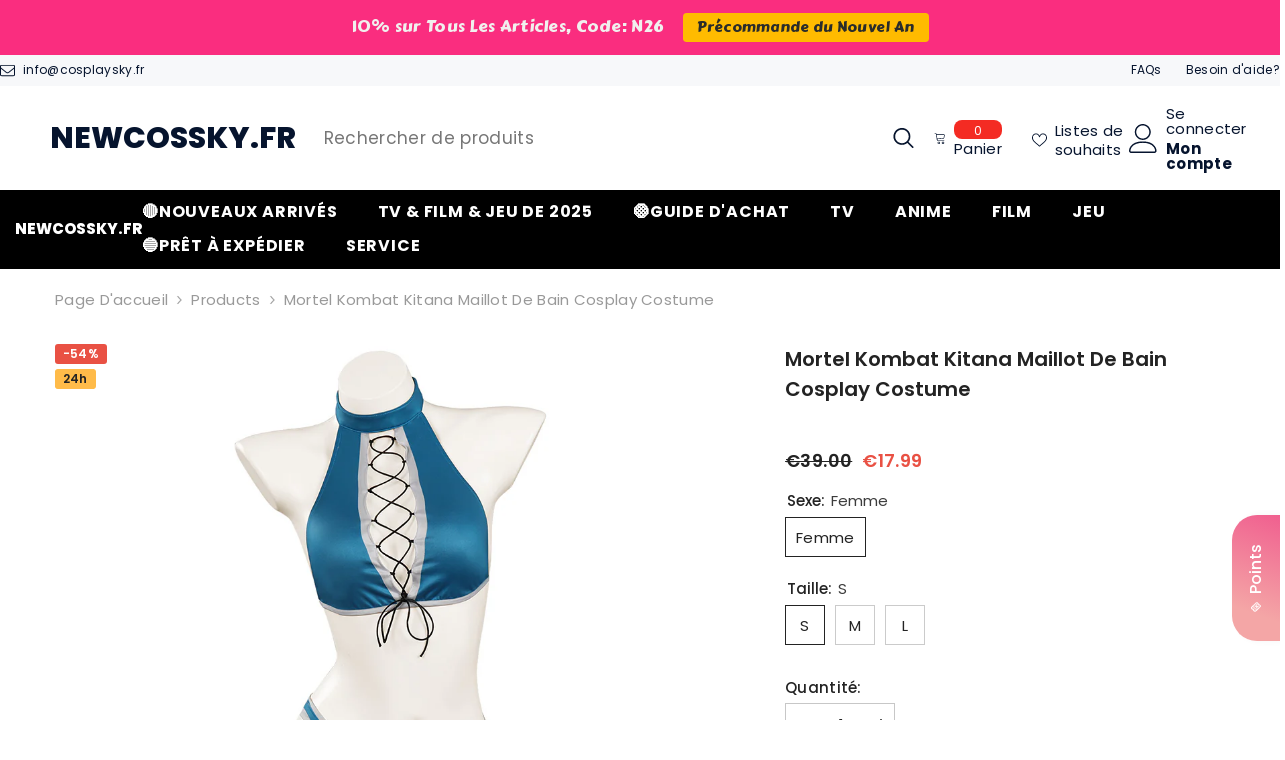

--- FILE ---
content_type: text/html; charset=utf-8
request_url: https://newcossky.fr/products/mortel-kombat-kitana-maillot-de-bain-cosplay-costume?variant=40959140757557&section_id=template--18413668040757__main
body_size: 16819
content:
<div id="shopify-section-template--18413668040757__main" class="shopify-section">
<link
      rel="stylesheet"
      href="//newcossky.fr/cdn/shop/t/11/assets/component-product.css?v=80554514064598812091758014751"
      media="print"
      onload="this.media='all'; this.onload = null">

<link
      rel="stylesheet"
      href="//newcossky.fr/cdn/shop/t/11/assets/component-review.css?v=100129706126506303331758014750"
      media="print"
      onload="this.media='all'; this.onload = null">

<link
      rel="stylesheet"
      href="//newcossky.fr/cdn/shop/t/11/assets/component-price.css?v=113788930997250111871758014750"
      media="print"
      onload="this.media='all'; this.onload = null">

<link
      rel="stylesheet"
      href="//newcossky.fr/cdn/shop/t/11/assets/component-badge.css?v=20633729062276667811758014750"
      media="print"
      onload="this.media='all'; this.onload = null">

<link
      rel="stylesheet"
      href="//newcossky.fr/cdn/shop/t/11/assets/component-rte.css?v=131583500676987604941758014751"
      media="print"
      onload="this.media='all'; this.onload = null">

<link
      rel="stylesheet"
      href="//newcossky.fr/cdn/shop/t/11/assets/component-share.css?v=23553761141326501681758014751"
      media="print"
      onload="this.media='all'; this.onload = null">

<link
      rel="stylesheet"
      href="//newcossky.fr/cdn/shop/t/11/assets/component-tab.css?v=140244687997670630881758014750"
      media="print"
      onload="this.media='all'; this.onload = null">

<link
      rel="stylesheet"
      href="//newcossky.fr/cdn/shop/t/11/assets/component-product-form.css?v=140087122189431595481758014750"
      media="print"
      onload="this.media='all'; this.onload = null">

<link
      rel="stylesheet"
      href="//newcossky.fr/cdn/shop/t/11/assets/component-grid.css?v=14116691739327510611758014751"
      media="print"
      onload="this.media='all'; this.onload = null">




    <style type="text/css">
    #ProductSection-template--18413668040757__main .productView-thumbnail .productView-thumbnail-link:after{
        padding-bottom: 148%;
    }

    #ProductSection-template--18413668040757__main .cursor-wrapper .counter {
        color: #191919;
    }

    #ProductSection-template--18413668040757__main .cursor-wrapper .counter #count-image:before {
        background-color: #191919;
    }

    #ProductSection-template--18413668040757__main .custom-cursor__inner .arrow:before,
    #ProductSection-template--18413668040757__main .custom-cursor__inner .arrow:after {
        background-color: #000000;
    }

    #ProductSection-template--18413668040757__main .tabs-contents .toggleLink,
    #ProductSection-template--18413668040757__main .tabs .tab .tab-title {
        font-size: 18px;
        font-weight: 600;
        text-transform: none;
        padding-top: 15px;
        padding-bottom: 15px;
    }

    

    

    @media (max-width: 1024px) {
        
    }

    @media (max-width: 550px) {
        #ProductSection-template--18413668040757__main .tabs-contents .toggleLink,
        #ProductSection-template--18413668040757__main .tabs .tab .tab-title {
            font-size: 16px;
        }
    }

    @media (max-width: 767px) {
        #ProductSection-template--18413668040757__main {
            padding-top: 0px;
            padding-bottom: 0px;
        }
        
        
        
    }

    @media (min-width: 1025px) {
        
    }

    @media (min-width: 768px) and (max-width: 1199px) {
        #ProductSection-template--18413668040757__main {
            padding-top: 0px;
            padding-bottom: 0px;
        }
    }

    @media (min-width: 1200px) {
        #ProductSection-template--18413668040757__main {
            padding-top: 0px;
            padding-bottom: 0px;
        }
    }
</style>
<script>
    window.product_inven_array_6891889492021 = {
        
            '40959140757557': '199',
        
            '40959140790325': '200',
        
            '40959140823093': '200',
        
    };

    window.selling_array_6891889492021 = {
        
            '40959140757557': 'deny',
        
            '40959140790325': 'deny',
        
            '40959140823093': 'deny',
        
    };

    window.subtotal = {
        show: true,
        style: 1,
        text: `Checkout - [value]`
    };
  
    window.variant_image_group = true;
  
</script><link rel="stylesheet" href="//newcossky.fr/cdn/shop/t/11/assets/component-fancybox.css?v=162524859697928915511758014750" media="print" onload="this.media='all'">
    <noscript>
<link
      rel="stylesheet"
      href="//newcossky.fr/cdn/shop/t/11/assets/component-fancybox.css?v=162524859697928915511758014750"
      media="print"
      onload="this.media='all'; this.onload = null"></noscript><div class="vertical product-details product-default" data-section-id="template--18413668040757__main" data-section-type="product" id="ProductSection-template--18413668040757__main" data-has-combo="false" data-image-opo>
    
<div class="productView-moreItem moreItem-breadcrumb "
            style="--spacing-top: 10px;
            --spacing-bottom: 20px;
            --spacing-top-mb: 0px;
            --spacing-bottom-mb: 0px;
            --breadcrumb-bg:rgba(0,0,0,0);
            --breadcrumb-mb-bg: #f6f6f6;
            "
        >
            
                <div class="breadcrumb-bg">
            
                <div class="container">
                    


<link
      rel="stylesheet"
      href="//newcossky.fr/cdn/shop/t/11/assets/component-breadcrumb.css?v=52052498594031376181758014750"
      media="print"
      onload="this.media='all'; this.onload = null">
<breadcrumb-component class="breadcrumb-container style--line_clamp_1" data-collection-title="" data-collection-all="/collections/all">
        <nav class="breadcrumb breadcrumb-left" role="navigation" aria-label="breadcrumbs">
        <a class="link home-link" href="/">Page d&#39;accueil</a><span class="separate" aria-hidden="true"><svg xmlns="http://www.w3.org/2000/svg" viewBox="0 0 24 24"><path d="M 7.75 1.34375 L 6.25 2.65625 L 14.65625 12 L 6.25 21.34375 L 7.75 22.65625 L 16.75 12.65625 L 17.34375 12 L 16.75 11.34375 Z"></path></svg></span>
                <span>Mortel Kombat Kitana Maillot De Bain Cosplay Costume</span><span class="observe-element" style="width: 1px; height: 1px; background: transparent; display: inline-block; flex-shrink: 0;"></span>
        </nav>
    </breadcrumb-component>
    <script type="text/javascript">
        if (typeof breadcrumbComponentDeclare == 'undefined') {
            class BreadcrumbComponent extends HTMLElement {
                constructor() {
                    super();
                    this.firstPostCollection();
                    this.getCollection();
                }

                connectedCallback() {
                    this.firstLink = this.querySelector('.link.home-link')
                    this.lastLink = this.querySelector('.observe-element')
                    this.classList.add('initialized');
                    this.initObservers();
                }

                static createHandler(position = 'first', breadcrumb = null) {
                    const handler = (entries, observer) => {
                        entries.forEach(entry => {
                            if (breadcrumb == null) return observer.disconnect();
                            if (entry.isIntersecting ) {
                                breadcrumb.classList.add(`disable-${position}`);
                            } else {
                                breadcrumb.classList.remove(`disable-${position}`);
                            }
                        })
                    }
                    return handler;
                }

                initObservers() {
                    const scrollToFirstHandler = BreadcrumbComponent.createHandler('first', this);
                    const scrollToLastHandler = BreadcrumbComponent.createHandler('last', this);
                    
                    this.scrollToFirstObserver = new IntersectionObserver(scrollToFirstHandler, { threshold: 1 });
                    this.scrollToLastObserver = new IntersectionObserver(scrollToLastHandler, { threshold: 0.6 });

                    this.scrollToFirstObserver.observe(this.firstLink);
                    this.scrollToLastObserver.observe(this.lastLink);
                }

                firstPostCollection() {
                    if (!document.body.matches('.template-collection')) return;
                    this.postCollection(true);
                    this.checkCollection();
                }

                postCollection(showCollection) {
                    const title = this.dataset.collectionTitle ? this.dataset.collectionTitle : "Products";
                    let collection = {name: title, url: window.location.pathname, show: showCollection};
                    localStorage.setItem('_breadcrumb_collection', JSON.stringify(collection));
                }

                checkCollection() {
                    document.addEventListener("click", (event) => {
                        const target = event.target;
                        if (!target.matches('.card-link')) return;
                        target.closest('.shopify-section[id*="product-grid"]') == null ? this.postCollection(false) : this.postCollection(true);
                    });
                }

                getCollection() {
                    if (!document.body.matches('.template-product')) return;
                    const collection = JSON.parse(localStorage.getItem('_breadcrumb_collection'));
                    let checkCollection = document.referrer.indexOf('/collections/') !== -1 && (new URL(document.referrer)).pathname == collection.url && collection && collection.show ? true : false;
                    const breadcrumb = `<a class="breadcrumb-collection animate--text" href="${checkCollection ? collection.url : this.dataset.collectionAll}">${checkCollection ? collection.name : "Products"}</a><span class="separate animate--text" aria-hidden="true"><svg xmlns="http://www.w3.org/2000/svg" viewBox="0 0 24 24"><path d="M 7.75 1.34375 L 6.25 2.65625 L 14.65625 12 L 6.25 21.34375 L 7.75 22.65625 L 16.75 12.65625 L 17.34375 12 L 16.75 11.34375 Z"></path></svg></span>`;
                    this.querySelectorAll('.separate')[0]?.insertAdjacentHTML("afterend", breadcrumb);
                }
            }   

            window.addEventListener('load', () => {
                customElements.define('breadcrumb-component', BreadcrumbComponent);
            })

            var breadcrumbComponentDeclare = BreadcrumbComponent;
        }
    </script>
                </div>
            
                </div>
            
        </div>
    
    <div class="container productView-container">
        <div class="productView halo-productView layout-3 positionMainImage--left" data-product-handle="mortel-kombat-kitana-maillot-de-bain-cosplay-costume"><div class="productView-top">
                    <div class="halo-productView-left productView-images clearfix" data-image-gallery><div class="cursor-wrapper handleMouseLeave">
                                <div class="custom-cursor custom-cursor__outer">
                                    <div class="custom-cursor custom-cursor__inner">
                                        <span class="arrow arrow-bar fadeIn"></span>
                                    </div>
                                </div>
                            </div><div class="productView-images-wrapper" data-video-popup>
                            <div class="productView-image-wrapper"><div class="productView-badge badge-left halo-productBadges halo-productBadges--left date- date1-" data-new-badge-number=""><span class="badge sale-badge" aria-hidden="true">-54%</span><span class="badge custom-badge" aria-hidden="true">
                24h
            </span></div>
<div class="productView-nav style-1 image-fit-unset" 
                                    data-image-gallery-main
                                    data-arrows-desk="false"
                                    data-arrows-mobi="true"
                                    data-counter-mobi="true"
                                    data-media-count="8"
                                ><div class="productView-image productView-image-square filter-mortel-kombat-kitana-maillot-de-bain-cosplay-costume fit-unset" data-index="1">
                                                    <div class="productView-img-container product-single__media" data-media-id="23980932956213"
                                                        
                                                    >
                                                        <div 
                                                            class="media" 
                                                             
                                                             data-fancybox="images" href="//newcossky.fr/cdn/shop/products/15004015-1.jpg?v=1695879298" 
                                                        >
                                                            <img id="product-featured-image-23980932956213"
                                                                srcset="//newcossky.fr/cdn/shop/products/15004015-1.jpg?v=1695879298"
                                                                src="//newcossky.fr/cdn/shop/products/15004015-1.jpg?v=1695879298"
                                                                alt=""
                                                                sizes="(min-width: 2000px) 1500px, (min-width: 1200px) 1200px, (min-width: 768px) calc((100vw - 30px) / 2), calc(100vw - 20px)"
                                                                width="1001"
                                                                height="1001"
                                                                data-sizes="auto"
                                                                data-main-image
                                                                data-index="1"
                                                                data-cursor-image
                                                                
                                                            /></div>
                                                    </div>
                                                </div><div class="productView-image productView-image-square filter-mortel-kombat-kitana-maillot-de-bain-cosplay-costume fit-unset" data-index="2">
                                                    <div class="productView-img-container product-single__media" data-media-id="23980933021749"
                                                        
                                                    >
                                                        <div 
                                                            class="media" 
                                                             
                                                             data-fancybox="images" href="//newcossky.fr/cdn/shop/products/15004015-3.jpg?v=1695879298" 
                                                        >
                                                            <img id="product-featured-image-23980933021749"
                                                                srcset="//newcossky.fr/cdn/shop/products/15004015-3.jpg?v=1695879298"
                                                                src="//newcossky.fr/cdn/shop/products/15004015-3.jpg?v=1695879298"
                                                                alt=""
                                                                sizes="(min-width: 2000px) 1500px, (min-width: 1200px) 1200px, (min-width: 768px) calc((100vw - 30px) / 2), calc(100vw - 20px)"
                                                                width="1001"
                                                                height="1001"
                                                                data-sizes="auto"
                                                                data-main-image
                                                                data-index="2"
                                                                data-cursor-image
                                                                
                                                            /></div>
                                                    </div>
                                                </div><div class="productView-image productView-image-square filter-mortel-kombat-kitana-maillot-de-bain-cosplay-costume fit-unset" data-index="3">
                                                    <div class="productView-img-container product-single__media" data-media-id="23980932988981"
                                                        
                                                    >
                                                        <div 
                                                            class="media" 
                                                             
                                                             data-fancybox="images" href="//newcossky.fr/cdn/shop/products/15004015-2.jpg?v=1695879298" 
                                                        >
                                                            <img id="product-featured-image-23980932988981"
                                                                srcset="//newcossky.fr/cdn/shop/products/15004015-2.jpg?v=1695879298"
                                                                src="//newcossky.fr/cdn/shop/products/15004015-2.jpg?v=1695879298"
                                                                alt=""
                                                                sizes="(min-width: 2000px) 1500px, (min-width: 1200px) 1200px, (min-width: 768px) calc((100vw - 30px) / 2), calc(100vw - 20px)"
                                                                width="1001"
                                                                height="1001"
                                                                data-sizes="auto"
                                                                data-main-image
                                                                data-index="3"
                                                                data-cursor-image
                                                                
                                                            /></div>
                                                    </div>
                                                </div><div class="productView-image productView-image-square filter-mortel-kombat-kitana-maillot-de-bain-cosplay-costume fit-unset" data-index="4">
                                                    <div class="productView-img-container product-single__media" data-media-id="23980933054517"
                                                        
                                                    >
                                                        <div 
                                                            class="media" 
                                                             
                                                             data-fancybox="images" href="//newcossky.fr/cdn/shop/products/15004015-4.jpg?v=1695879298" 
                                                        >
                                                            <img id="product-featured-image-23980933054517"
                                                                srcset="//newcossky.fr/cdn/shop/products/15004015-4.jpg?v=1695879298"
                                                                src="//newcossky.fr/cdn/shop/products/15004015-4.jpg?v=1695879298"
                                                                alt=""
                                                                sizes="(min-width: 2000px) 1500px, (min-width: 1200px) 1200px, (min-width: 768px) calc((100vw - 30px) / 2), calc(100vw - 20px)"
                                                                width="1001"
                                                                height="1001"
                                                                data-sizes="auto"
                                                                data-main-image
                                                                data-index="4"
                                                                data-cursor-image
                                                                
                                                            /></div>
                                                    </div>
                                                </div><div class="productView-image productView-image-square filter-mortel-kombat-kitana-maillot-de-bain-cosplay-costume fit-unset" data-index="5">
                                                    <div class="productView-img-container product-single__media" data-media-id="23980933087285"
                                                        
                                                    >
                                                        <div 
                                                            class="media" 
                                                             
                                                             data-fancybox="images" href="//newcossky.fr/cdn/shop/products/15004015-5.jpg?v=1695879298" 
                                                        >
                                                            <img id="product-featured-image-23980933087285"
                                                                srcset="//newcossky.fr/cdn/shop/products/15004015-5.jpg?v=1695879298"
                                                                src="//newcossky.fr/cdn/shop/products/15004015-5.jpg?v=1695879298"
                                                                alt=""
                                                                sizes="(min-width: 2000px) 1500px, (min-width: 1200px) 1200px, (min-width: 768px) calc((100vw - 30px) / 2), calc(100vw - 20px)"
                                                                width="1001"
                                                                height="1001"
                                                                data-sizes="auto"
                                                                data-main-image
                                                                data-index="5"
                                                                data-cursor-image
                                                                
                                                            /></div>
                                                    </div>
                                                </div><div class="productView-image productView-image-square filter-mortel-kombat-kitana-maillot-de-bain-cosplay-costume fit-unset" data-index="6">
                                                    <div class="productView-img-container product-single__media" data-media-id="23980933120053"
                                                        
                                                    >
                                                        <div 
                                                            class="media" 
                                                             
                                                             data-fancybox="images" href="//newcossky.fr/cdn/shop/products/15004015-6.jpg?v=1695879298" 
                                                        >
                                                            <img id="product-featured-image-23980933120053"
                                                                srcset="//newcossky.fr/cdn/shop/products/15004015-6.jpg?v=1695879298"
                                                                src="//newcossky.fr/cdn/shop/products/15004015-6.jpg?v=1695879298"
                                                                alt=""
                                                                sizes="(min-width: 2000px) 1500px, (min-width: 1200px) 1200px, (min-width: 768px) calc((100vw - 30px) / 2), calc(100vw - 20px)"
                                                                width="1001"
                                                                height="1001"
                                                                data-sizes="auto"
                                                                data-main-image
                                                                data-index="6"
                                                                data-cursor-image
                                                                
                                                            /></div>
                                                    </div>
                                                </div><div class="productView-image productView-image-square filter-mortel-kombat-kitana-maillot-de-bain-cosplay-costume fit-unset" data-index="7">
                                                    <div class="productView-img-container product-single__media" data-media-id="23980933152821"
                                                        
                                                    >
                                                        <div 
                                                            class="media" 
                                                             
                                                             data-fancybox="images" href="//newcossky.fr/cdn/shop/products/15004015-7.jpg?v=1695879298" 
                                                        >
                                                            <img id="product-featured-image-23980933152821"
                                                                srcset="//newcossky.fr/cdn/shop/products/15004015-7.jpg?v=1695879298"
                                                                src="//newcossky.fr/cdn/shop/products/15004015-7.jpg?v=1695879298"
                                                                alt=""
                                                                sizes="(min-width: 2000px) 1500px, (min-width: 1200px) 1200px, (min-width: 768px) calc((100vw - 30px) / 2), calc(100vw - 20px)"
                                                                width="1001"
                                                                height="1001"
                                                                data-sizes="auto"
                                                                data-main-image
                                                                data-index="7"
                                                                data-cursor-image
                                                                
                                                            /></div>
                                                    </div>
                                                </div><div class="productView-image productView-image-square filter-mortel-kombat-kitana-maillot-de-bain-cosplay-costume fit-unset" data-index="8">
                                                    <div class="productView-img-container product-single__media" data-media-id="23980932923445"
                                                        
                                                    >
                                                        <div 
                                                            class="media" 
                                                             
                                                             data-fancybox="images" href="//newcossky.fr/cdn/shop/products/15004015-costumebuy2009.jpg?v=1695879298" 
                                                        >
                                                            <img id="product-featured-image-23980932923445"
                                                                srcset="//newcossky.fr/cdn/shop/products/15004015-costumebuy2009.jpg?v=1695879298"
                                                                src="//newcossky.fr/cdn/shop/products/15004015-costumebuy2009.jpg?v=1695879298"
                                                                alt=""
                                                                sizes="(min-width: 2000px) 1500px, (min-width: 1200px) 1200px, (min-width: 768px) calc((100vw - 30px) / 2), calc(100vw - 20px)"
                                                                width="1001"
                                                                height="1001"
                                                                data-sizes="auto"
                                                                data-main-image
                                                                data-index="8"
                                                                data-cursor-image
                                                                
                                                            /></div>
                                                    </div>
                                                </div></div><div class="productView-videoPopup"></div><div class="productView-iconZoom">
                                        <svg  class="icon icon-zoom-1" xmlns="http://www.w3.org/2000/svg" aria-hidden="true" focusable="false" role="presentation" viewBox="0 0 448 512"><path d="M416 176V86.63L246.6 256L416 425.4V336c0-8.844 7.156-16 16-16s16 7.156 16 16v128c0 8.844-7.156 16-16 16h-128c-8.844 0-16-7.156-16-16s7.156-16 16-16h89.38L224 278.6L54.63 448H144C152.8 448 160 455.2 160 464S152.8 480 144 480h-128C7.156 480 0 472.8 0 464v-128C0 327.2 7.156 320 16 320S32 327.2 32 336v89.38L201.4 256L32 86.63V176C32 184.8 24.84 192 16 192S0 184.8 0 176v-128C0 39.16 7.156 32 16 32h128C152.8 32 160 39.16 160 48S152.8 64 144 64H54.63L224 233.4L393.4 64H304C295.2 64 288 56.84 288 48S295.2 32 304 32h128C440.8 32 448 39.16 448 48v128C448 184.8 440.8 192 432 192S416 184.8 416 176z"></path></svg>
                                    </div></div><div class="productView-thumbnail-wrapper">
                                    <div class="productView-for clearfix" data-max-thumbnail-to-show="4"><div class="productView-thumbnail filter-mortel-kombat-kitana-maillot-de-bain-cosplay-costume" data-media-id="template--18413668040757__main-23980932956213">
                                                        <div class="productView-thumbnail-link" data-image="//newcossky.fr/cdn/shop/products/15004015-1_large.jpg?v=1695879298">
                                                            <img srcset="//newcossky.fr/cdn/shop/products/15004015-1_medium.jpg?v=1695879298" src="//newcossky.fr/cdn/shop/products/15004015-1_medium.jpg?v=1695879298" alt="Mortel Kombat Kitana Maillot De Bain Cosplay Costume"  /></div>
                                                    </div><div class="productView-thumbnail filter-mortel-kombat-kitana-maillot-de-bain-cosplay-costume" data-media-id="template--18413668040757__main-23980933021749">
                                                        <div class="productView-thumbnail-link" data-image="//newcossky.fr/cdn/shop/products/15004015-3_large.jpg?v=1695879298">
                                                            <img srcset="//newcossky.fr/cdn/shop/products/15004015-3_medium.jpg?v=1695879298" src="//newcossky.fr/cdn/shop/products/15004015-3_medium.jpg?v=1695879298" alt="Mortel Kombat Kitana Maillot De Bain Cosplay Costume"  /></div>
                                                    </div><div class="productView-thumbnail filter-mortel-kombat-kitana-maillot-de-bain-cosplay-costume" data-media-id="template--18413668040757__main-23980932988981">
                                                        <div class="productView-thumbnail-link" data-image="//newcossky.fr/cdn/shop/products/15004015-2_large.jpg?v=1695879298">
                                                            <img srcset="//newcossky.fr/cdn/shop/products/15004015-2_medium.jpg?v=1695879298" src="//newcossky.fr/cdn/shop/products/15004015-2_medium.jpg?v=1695879298" alt="Mortel Kombat Kitana Maillot De Bain Cosplay Costume"  /></div>
                                                    </div><div class="productView-thumbnail filter-mortel-kombat-kitana-maillot-de-bain-cosplay-costume" data-media-id="template--18413668040757__main-23980933054517">
                                                        <div class="productView-thumbnail-link" data-image="//newcossky.fr/cdn/shop/products/15004015-4_large.jpg?v=1695879298">
                                                            <img srcset="//newcossky.fr/cdn/shop/products/15004015-4_medium.jpg?v=1695879298" src="//newcossky.fr/cdn/shop/products/15004015-4_medium.jpg?v=1695879298" alt="Mortel Kombat Kitana Maillot De Bain Cosplay Costume"  /></div>
                                                    </div><div class="productView-thumbnail filter-mortel-kombat-kitana-maillot-de-bain-cosplay-costume" data-media-id="template--18413668040757__main-23980933087285">
                                                        <div class="productView-thumbnail-link" data-image="//newcossky.fr/cdn/shop/products/15004015-5_large.jpg?v=1695879298">
                                                            <img srcset="//newcossky.fr/cdn/shop/products/15004015-5_medium.jpg?v=1695879298" src="//newcossky.fr/cdn/shop/products/15004015-5_medium.jpg?v=1695879298" alt="Mortel Kombat Kitana Maillot De Bain Cosplay Costume"  /></div>
                                                    </div><div class="productView-thumbnail filter-mortel-kombat-kitana-maillot-de-bain-cosplay-costume" data-media-id="template--18413668040757__main-23980933120053">
                                                        <div class="productView-thumbnail-link" data-image="//newcossky.fr/cdn/shop/products/15004015-6_large.jpg?v=1695879298">
                                                            <img srcset="//newcossky.fr/cdn/shop/products/15004015-6_medium.jpg?v=1695879298" src="//newcossky.fr/cdn/shop/products/15004015-6_medium.jpg?v=1695879298" alt="Mortel Kombat Kitana Maillot De Bain Cosplay Costume"  /></div>
                                                    </div><div class="productView-thumbnail filter-mortel-kombat-kitana-maillot-de-bain-cosplay-costume" data-media-id="template--18413668040757__main-23980933152821">
                                                        <div class="productView-thumbnail-link" data-image="//newcossky.fr/cdn/shop/products/15004015-7_large.jpg?v=1695879298">
                                                            <img srcset="//newcossky.fr/cdn/shop/products/15004015-7_medium.jpg?v=1695879298" src="//newcossky.fr/cdn/shop/products/15004015-7_medium.jpg?v=1695879298" alt="Mortel Kombat Kitana Maillot De Bain Cosplay Costume"  /></div>
                                                    </div><div class="productView-thumbnail filter-mortel-kombat-kitana-maillot-de-bain-cosplay-costume" data-media-id="template--18413668040757__main-23980932923445">
                                                        <div class="productView-thumbnail-link" data-image="//newcossky.fr/cdn/shop/products/15004015-costumebuy2009_large.jpg?v=1695879298">
                                                            <img srcset="//newcossky.fr/cdn/shop/products/15004015-costumebuy2009_medium.jpg?v=1695879298" src="//newcossky.fr/cdn/shop/products/15004015-costumebuy2009_medium.jpg?v=1695879298" alt="Mortel Kombat Kitana Maillot De Bain Cosplay Costume"  /></div>
                                                    </div></div>
                                </div></div>
                    </div>
                    <div class="halo-productView-right productView-details clearfix">
                        <div class="productView-product clearfix"><div class="productView-moreItem"
                                            style="--spacing-top: 0px;
                                            --spacing-bottom: 10px"
                                        >
                                            <h1 class="productView-title" style="--color-title: #232323;--fontsize-text: 20px;--fontsize-mb-text: 18px;"><span>Mortel Kombat Kitana Maillot De Bain Cosplay Costume</span></h1>
                                        </div><div id="shopify-block-AYkl4NzVMdXo3QWc0Q__stamped_reviews_star_rating_badge_V9cWYK" class="shopify-block shopify-app-block">


<span
  class="stamped-product-reviews-badge stamped-main-badge"
  data-id="6891889492021"
  data-product-sku="58640F-S"
  data-product-title="Mortel Kombat Kitana Maillot De Bain Cosplay Costume"
  data-product-type="Costume"
  style="display: block;">
  
</span>

</div>
<div class="productView-moreItem"
                                                style="--spacing-top: 0px;
                                                --spacing-bottom: 14px;
                                                --color-text-sold-in: #e95144"
                                            >
                                                <div class="productView-meta clearfix"><div class="productView-rating halo-productReview">
    <span class="shopify-product-reviews-badge" data-id="6891889492021"></span>
</div>
</div>
                                            </div>
                                        <div class="productView-moreItem"
                                            style="--spacing-top: 0px;
                                            --spacing-bottom: 17px;
                                            --fontsize-text: 18px"
                                        >
                                            
                                                <div class="productView-price no-js-hidden clearfix" id="product-price-6891889492021"><div class="price price--medium price--on-sale ">
    <dl><div class="price__regular"><dd class="price__last"><span class="price-item price-item--regular">€17.99</span></dd>
        </div>
        <div class="price__sale"><dd class="price__compare"><s class="price-item price-item--regular">€39.00</s></dd><dd class="price__last"><span class="price-item price-item--sale">€17.99</span></dd></div>
        <small class="unit-price caption hidden">
            <dt class="visually-hidden">Prix unitaire</dt>
            <dd class="price__last"><span></span><span aria-hidden="true">/</span><span class="visually-hidden">&nbsp;par&nbsp;</span><span></span></dd>
        </small>
    </dl>
</div>
</div>
                                            
                                        </div>
                                            <div class="productView-moreItem productView-moreItem-product-variant"
                                                style="--spacing-top: 0px;
                                                --spacing-bottom: 0px"
                                            >
                                                <div class="productView-options" style="--color-border: #e6e6e6" data-lang="fr" data-default-lang="fr"><div class="productView-variants halo-productOptions" id="product-option-6891889492021"  data-type="button"><variant-radios class="no-js-hidden product-option has-default" data-product="6891889492021" data-section="template--18413668040757__main" data-url="/products/mortel-kombat-kitana-maillot-de-bain-cosplay-costume"><fieldset class="js product-form__input clearfix" data-product-attribute="set-rectangle" data-option-index="0">
                            <legend class="form__label">
                                Sexe:
                                <span data-header-option>
                                    Femme
                                </span>
                            </legend><input class="product-form__radio" type="radio" id="option-6891889492021-Sexe-0"
                                        name="Sexe"
                                        value="Femme"
                                        checked
                                        
                                        data-variant-id="40959140757557"
                                    ><label class="product-form__label available" for="option-6891889492021-Sexe-0" data-variant-id="40959140757557">
                                            <span class="text">Femme</span>
                                        </label></fieldset><fieldset class="js product-form__input clearfix" data-product-attribute="set-rectangle" data-option-index="1">
                            <legend class="form__label">
                                Taille:
                                <span data-header-option>
                                    S
                                </span>
                            </legend><input class="product-form__radio" type="radio" id="option-6891889492021-Taille-0"
                                        name="Taille"
                                        value="S"
                                        checked
                                        
                                        data-variant-id="40959140757557"
                                    ><label class="product-form__label available" for="option-6891889492021-Taille-0" data-variant-id="40959140757557">
                                            <span class="text">S</span>
                                        </label><input class="product-form__radio" type="radio" id="option-6891889492021-Taille-1"
                                        name="Taille"
                                        value="M"
                                        
                                        
                                        data-variant-id="40959140790325"
                                    ><label class="product-form__label available" for="option-6891889492021-Taille-1" data-variant-id="40959140790325">
                                            <span class="text">M</span>
                                        </label><input class="product-form__radio" type="radio" id="option-6891889492021-Taille-2"
                                        name="Taille"
                                        value="L"
                                        
                                        
                                        data-variant-id="40959140823093"
                                    ><label class="product-form__label available" for="option-6891889492021-Taille-2" data-variant-id="40959140823093">
                                            <span class="text">L</span>
                                        </label></fieldset><script type="application/json">
                        [{"id":40959140757557,"title":"Femme \/ S","option1":"Femme","option2":"S","option3":null,"sku":"58640F-S","requires_shipping":true,"taxable":false,"featured_image":null,"available":true,"name":"Mortel Kombat Kitana Maillot De Bain Cosplay Costume - Femme \/ S","public_title":"Femme \/ S","options":["Femme","S"],"price":1799,"weight":2000,"compare_at_price":3900,"inventory_management":"shopify","barcode":"","requires_selling_plan":false,"selling_plan_allocations":[]},{"id":40959140790325,"title":"Femme \/ M","option1":"Femme","option2":"M","option3":null,"sku":"58640F-M","requires_shipping":true,"taxable":false,"featured_image":null,"available":true,"name":"Mortel Kombat Kitana Maillot De Bain Cosplay Costume - Femme \/ M","public_title":"Femme \/ M","options":["Femme","M"],"price":1799,"weight":2000,"compare_at_price":3900,"inventory_management":"shopify","barcode":"","requires_selling_plan":false,"selling_plan_allocations":[]},{"id":40959140823093,"title":"Femme \/ L","option1":"Femme","option2":"L","option3":null,"sku":"58640F-L","requires_shipping":true,"taxable":false,"featured_image":null,"available":true,"name":"Mortel Kombat Kitana Maillot De Bain Cosplay Costume - Femme \/ L","public_title":"Femme \/ L","options":["Femme","L"],"price":1799,"weight":2000,"compare_at_price":3900,"inventory_management":"shopify","barcode":"","requires_selling_plan":false,"selling_plan_allocations":[]}]
                    </script>
                </variant-radios></div>
        <noscript>
            <div class="product-form__input">
                <label class="form__label" for="Variants-template--18413668040757__main">
                    Variantes de produits
                </label>
                <div class="select">
                <select name="id" id="Variants-template--18413668040757__main" class="select__select" form="product-form"><option
                            selected="selected"
                            
                            value="40959140757557"
                        >
                            Femme / S

                            - €17.99
                        </option><option
                            
                            
                            value="40959140790325"
                        >
                            Femme / M

                            - €17.99
                        </option><option
                            
                            
                            value="40959140823093"
                        >
                            Femme / L

                            - €17.99
                        </option></select>
            </div>
          </div>
        </noscript></div>
                                            </div>
                                        
<div class="productView-moreItem"
                                            style="--spacing-top: 0px;
                                            --spacing-bottom: 12px"
                                        >
                                            
                                        </div>
<div class="productView-moreItem"
                                                    style="--spacing-top: 0px;
                                                    --spacing-bottom: 15px"
                                                >
                                                    <div class="quantity_selector">
                                                        <quantity-input class="productView-quantity quantity__group quantity__group--2 quantity__style--1 clearfix">
	    <label class="form-label quantity__label" for="quantity-6891889492021-2">
	        Quantité:
	    </label>
	    <div class="quantity__container">
		    <button type="button" name="minus" class="minus btn-quantity">
		    	<span class="visually-hidden">Réduire la quantité de Mortel Kombat Kitana Maillot De Bain Cosplay Costume</span>
		    </button>
		    <input class="form-input quantity__input" type="number" name="quantity" min="1" value="1" inputmode="numeric" pattern="[0-9]*" id="quantity-6891889492021-2" data-product="6891889492021" data-price="1799">
		    <button type="button" name="plus" class="plus btn-quantity">
		    	<span class="visually-hidden">Augmenter la quantité de Mortel Kombat Kitana Maillot De Bain Cosplay Costume</span>
		    </button>
	    </div>
	</quantity-input>
                                                    </div><div class="productView-subtotal">
                                                            <span class="text">Sous-total: </span>
                                                            <span class="money-subtotal">€17.99</span>
                                                        </div></div>
<div id="shopify-block-AVmRwRjZEdUZ1SXpid__bon_loyalty_product_point_preview_g87Lqz" class="shopify-block shopify-app-block">

<script>
    var bonShopInfo = {"shopName":"cosplayskyfrm.myshopify.com","displayWidget":true,"shopInfo":{"currency":"EUR","country_code":"CN","weight_unit":"kg","point_name":"","referral_enabled":false},"appearance":{"theme_configs_json":{"color":{"text_color":"#ffffff","primary_color":"#f4a6a6","secondary_color":"#ee3a83"},"banner_img":"","showIllustration":true},"is_first_time":false,"widget_button_configs_json":{"placement":{"widget_spacing":{"side":"0px","bottom":"70px"},"widget_button_position":4},"widget_icon":"widget-icon-4.svg","widget_title":"Points"},"displayed_text_configs_json":{"vip_tier":{"spend":"Dépensez {{money}} {{currency}}","next_tier":"Prochain niveau","earn_point":"Gagnez {{point_amount}} {{point_name}}","entry_text":"Vous êtes au niveau d'entrée, débloquez le prochain niveau pour recevoir des avantages attrayants","current_tier":"Niveau actuel","purchase_more":"Achetez-en plus","earn_more_point":"Gagnez plus de {{point_name}}","highest_tier_txt":"Vous avez atteint le plus haut niveau !","next_tier_money_spent_txt":"Prochain niveau : Dépensez {{money}} {{currency}} de plus d'ici le {{date}}","next_tier_points_earned_txt":"Prochain niveau : Gagnez {{point_amount}} {{point_name}} de plus d'ici le {{date}}","complete_order_multi_points_txt":"{{multi_points}} fois {{point_name}} pour la règle \"Passer une commande\"","next_tier_money_spent_lifetime_txt":"Prochain niveau : Dépensez {{money}} {{currency}} de plus","next_tier_points_earned_lifetime_txt":"Prochain niveau : Gagnez {{point_amount}} {{point_name}} de plus"},"my_balance":{"date":"Date","total":"Le total","points":"Points","actions":"Actions","no_value":"Il n'y a aucune activité à afficher pour le moment","referred":"Référé par un ami","referrer":"Parrainé un ami","point_expiry":"Les points sont expirés","refund_order":"Rembourser la commande","return_points":"points de retour pour le code rachetés","new_tier_reward":"Récompense du nouveau niveau: {{reward_name}}","my_balance_button":"Gagne plus","refund_order_tier":"Renvoyez des points pour profiter du niveau VIP","cancel_order_status":"Annuler la commande","complete_order_tier":"Avantage du niveau VIP pour terminer une commande","store_owner_adjusted":"Le propriétaire du magasin vient d'ajuster vos points"},"my_rewards":{"expired":"Expiré","no_value":"Vous n'avez aucune récompense pour le moment","apply_for":"Appliquer pour {{collection}}","reward_name":"Nom de la récompense","used_button":"Utilisée","reward_button":"Utilise le maintenant","can_combine_with":"Peut être combiné avec : {{discount_type}}","get_some_rewards":"Obtenez des récompenses","reward_explanation":"Explication de la récompense","order_combine_discount":"Remise de commande","product_combine_discount":"Remise sur le produit","shipping_combine_discount":"Remise d'expédition"},"sign_in_page":{"welcome":"Bonjour!","vip_tier":"Niveaux VIP","earn_point":"Gagnez des points","my_balance":"Mon solde","my_rewards":"Mes récompenses","your_point":"Vos points","join_button":"Rejoindre","program_name":"Newcossky.Fr Points","redeem_point":"Racheter des points","sign_in_button":"S'identifier","sign_in_tagline":"Rejoignez notre programme pour obtenir des récompenses attrayantes!","referral_program":"Programme de parrainage","sign_in_requirement_message":"Oups! Vous devez vous connecter pour effectuer cette action"},"earn_points_tab":{"retweet":"Retweet","no_value":"Il n'y a pas de règle à afficher pour le moment","required":"Champs obligatoires : prénom, nom, adresse","save_date":"Enregistrer la date","follow_tiktok":"Suivez sur TikTok","join_fb_group":"Rejoindre un groupe Facebook","share_twitter":"Partager sur X","complete_order":"Acheter un produit","create_account":"Créer un compte","earn_for_every":"Gagnez {{complete_order_reward_point}} points pour chaque 1 {{currency}}","follow_twitter":"Suivre sur X","happy_birthday":"Bon anniversaire!","leave_a_review":"Laisser un commentaire","share_facebook":"Partager sur Facebook","share_linkedin":"Partager sur LinkedIn","sign_up_button":"Fais le maintenant","follow_facebook":"Aimer sur Facebook","follow_linkedin":"Suivez sur LinkedIn","complete_profile":"Profil complet","follow_instagram":"Suivez sur Instagram","follow_pinterest":"Suivez sur Pinterest","message_birthday":"Entrez une date dans les 30 jours ne vous gagnez pas de points. Vous recevrez la récompense le jour de votre anniversaire.","subscribe_youtube":"Abonnez-vous sur Youtube","subcrible_newletter":"Abonnez-vous à la newsletter","happy_birthday_button":"Entrez les informations","leave_a_review_action":"Acheter pour revoir","place_an_order_button":"Acheter","leave_a_review_tooltip":"Vous obtiendrez des points lorsque votre avis sera publié","complete_profile_dialog":"Après avoir rempli toutes les informations, veuillez revenir et cliquer sur ce bouton une fois de plus afin que notre système puisse vous récompenser correctement","like_on_facebook_button":"Fais le maintenant"},"notification_tab":{"copied":"Copié","hover_copy":"Copier dans le presse-papier","title_fail":"Oups","message_fail":"Quelque chose s'est mal passé ! veuillez entrer une date valide","title_success_input":"Yay!","title_success_letter":"Super!","message_success_input":"Votre anniversaire était fixé !","message_success_letter":"Vous êtes maintenant abonné à notre newsletter","complete_profile_success":"Vous avez complété votre profil"},"redeem_points_tab":{"maximum":"Montant d'expédition maximum","minimum":"Valeur d'achat minimale","no_value":"Il n'y a pas de règle de rachat à afficher pour le moment","expire_at":"Expire à","apply_button":"Appliquer maintenant","apply_message":"Appliquez ce code à votre panier. Si vous n'utilisez pas ce code maintenant, vous pouvez toujours le trouver dans l'onglet Mes récompenses à tout moment","redeem_button":"Racheter","discount_value":"Valeur de la remise","max_point_value":"Valeur maximale en points: {{max_point_value}}","min_point_value":"Valeur minimale en points: {{min_point_value}}","apply_for_variant":"Demander une variante : {{variant_name}}","discount_condition":"Condition de remise","increments_of_points":"Vous obtiendrez {{currency}}{{money_value}} de réduction sur l'ensemble de votre commande pour {{reward_value}} points échangés","apply_for_all_variants":"Appliquer pour toutes les variantes"},"referral_program_tab":{"order_now":"Commandez maintenant","referral_button":"Référer un ami maintenant","share_and_claim":"Partagez ce lien et réclamez {{reward_name}}","referral_tagline":"Obtenez des récompenses lorsque votre ami utilise le lien de parrainage pour s'inscrire et passer une commande","sign_up_and_claim":"Inscrivez-vous et réclamez votre {{reward_name}} maintenant","text_for_referral":"Vous obtiendrez {{referral_name}}","referrer_send_gift":"{{referrer_name}} vous a envoyé un cadeau !","reward_for_referrer":"Récompense pour le parrain","complete_first_order":"Passez votre première commande pour envoyer une récompense de remerciement à votre parrain.","reward_was_sent_email":"La récompense a été envoyée à votre adresse e-mail avec succès.","text_for_referral_friend":"Ils obtiendront {{referral_friend_name}}","reward_for_referred_friend":"Récompense pour un ami parrainé","referral_tagline_successful":"Votre parrainage est réussi une fois que la première commande de l'ami recommandé est effectuée."}},"hide_on_mobile":false,"show_title":true,"corner":0,"button_type":1,"show_brand_mark":false,"visible_urls":null,"custom_css":null},"programStatus":true,"shrink_header":false,"widgetTitles":[{"lang":"fr","widget_title":"Points"}],"baseURL":"https:\/\/app.bonloyalty.com","assetURL":"https:\/\/d31wum4217462x.cloudfront.net","resourceUrl":"https:\/\/cdn.bonloyalty.com","versionBranding":1749548914,"campaigns":[],"orderBoosterPopup":{"status":false,"type":0,"branding_json":{"text_color":"#000000","background_color":"#F3F3F3"},"icon":"popup-icon-1.svg","file":null,"displayed_text_configs_json":{"text":[{"lang":"fr","body_text":"Effectuez encore {{order_number}} commandes pour gagner {{point_value}} {{point_name}}","heading_text":"Presque terminé !"},{"lang":"en","body_text":"Complete {{order_number}} more orders to earn {{point_value}} {{point_name}}","heading_text":"Almost there!"}],"body_font_size":"14","heading_font_size":"14"},"except_url":null}};
    var bonAppExtension = {"earningPlaceOrderRule":{"calculate_type":2,"reward_value":5,"is_active":true,"created_at":"2024-04-26T01:23:50.000000Z","extension":{"point":"5","rules":[],"spent":1,"all_product":true}},"pointName":{"default":"points","languages":{"fr":"points"}},"pointProductPage":{"status":true,"branding_configs_json":{"icon":"popup-icon-2.svg","text_color":"#000000","background_color":"#f0f0f0"},"displayed_text_configs_json":{"text":{"fr":{"caption_text":"Vous obtiendrez {{point_value}} {{point_name}} pour commander cet article."}},"font_size":"15"}}};
    
    
    
    
    

    var bonProductInfo = {};
    bonProductInfo['variants'] = JSON.parse("{                    \"40959140757557\": {                  \"product_id\": \"6891889492021\",                \"variant_id\": \"40959140757557\"            }                        ,                    \"40959140790325\": {                  \"product_id\": \"6891889492021\",                \"variant_id\": \"40959140790325\"            }                        ,                    \"40959140823093\": {                  \"product_id\": \"6891889492021\",                \"variant_id\": \"40959140823093\"            }                                    }");
    bonProductInfo['default_variant_id'] = "40959140757557"
    bonProductInfo['collections'] = [306312970293,69638520896,68601479232,262873120821,276978696245,274747785269]
</script>

<div class='bon_preview_point_product'></div>

<script type='text/javascript' defer src='https://d31wum4217462x.cloudfront.net/app_extension/point_product_page.js'></script>


</div>

                                            <div class="productView-moreItem"
                                                style="--spacing-top: 0px;
                                                --spacing-bottom: 22px"
                                            >
                                                <div class="productView-perks"><div class="productView-sizeChart">
            <a class="link link-underline" href="javascript:void(0)" data-open-size-chart-popup>
                <svg class="icon" xmlns="http://www.w3.org/2000/svg" xmlns:xlink="http://www.w3.org/1999/xlink" width="25" height="16" viewBox="0 0 25 16"><image width="25" height="16" xlink:href="[data-uri]"/></svg>
                <span class="text">
                    GUIDE DE TAILLE
                </span>
            </a>
        </div></div>
                                            </div>
                                        

                                            <div class="productView-moreItem"
                                                style="--spacing-top: 0px;
                                                --spacing-bottom: 15px"
                                            >
                                                <div class="productView-buttons"><form method="post" action="/cart/add" id="product-form-installment-6891889492021" accept-charset="UTF-8" class="installment caption-large" enctype="multipart/form-data"><input type="hidden" name="form_type" value="product" /><input type="hidden" name="utf8" value="✓" /><input type="hidden" name="id" value="40959140757557">
        
<input type="hidden" name="product-id" value="6891889492021" /><input type="hidden" name="section-id" value="template--18413668040757__main" /></form><product-form class="productView-form product-form"><form method="post" action="/cart/add" id="product-form-6891889492021" accept-charset="UTF-8" class="form" enctype="multipart/form-data" novalidate="novalidate" data-type="add-to-cart-form"><input type="hidden" name="form_type" value="product" /><input type="hidden" name="utf8" value="✓" /><div class="productView-group"><div class="pvGroup-row"><quantity-input class="productView-quantity quantity__group quantity__group--1 quantity__style--1 clearfix hidden">
	    <label class="form-label quantity__label" for="quantity-6891889492021">
	        Quantité:
	    </label>
	    <div class="quantity__container">
		    <button type="button" name="minus" class="minus btn-quantity">
		    	<span class="visually-hidden">Réduire la quantité de Mortel Kombat Kitana Maillot De Bain Cosplay Costume</span>
		    </button>
		    <input class="form-input quantity__input" type="number" name="quantity" min="1" value="1" inputmode="numeric" pattern="[0-9]*" id="quantity-6891889492021" data-product="6891889492021" data-price="1799">
		    <button type="button" name="plus" class="plus btn-quantity">
		    	<span class="visually-hidden">Augmenter la quantité de Mortel Kombat Kitana Maillot De Bain Cosplay Costume</span>
		    </button>
	    </div>
	</quantity-input>
<div class="productView-groupTop">
                        <div class="productView-action" style="--atc-color: #ffffff;--atc-bg-color: #232323;--atc-border-color: #232323;--atc-color-hover: #232323;--atc-bg-color-hover: #ffffff;--atc-border-color-hover: #232323">
                            <input type="hidden" name="id" value="40959140757557">
                            <div class="product-form__buttons"><button type="submit" name="add" data-btn-addToCart data-inventory-quantity="199" data-available="false" class="product-form__submit button button--primary an-horizontal-shaking button-text-change" id="product-add-to-cart">Ajouter au panier
</button></div>
                        </div><div class="productView-wishlist clearfix">
                                <a data-wishlist href="#" data-wishlist-handle="mortel-kombat-kitana-maillot-de-bain-cosplay-costume" data-product-id="6891889492021"><span class="visually-hidden">Ajouté à la liste de souhaits</span><svg xmlns="http://www.w3.org/2000/svg" viewBox="0 0 32 32" aria-hidden="true" focusable="false" role="presentation" class="icon icon-wishlist"><path d="M 9.5 5 C 5.363281 5 2 8.402344 2 12.5 C 2 13.929688 2.648438 15.167969 3.25 16.0625 C 3.851563 16.957031 4.46875 17.53125 4.46875 17.53125 L 15.28125 28.375 L 16 29.09375 L 16.71875 28.375 L 27.53125 17.53125 C 27.53125 17.53125 30 15.355469 30 12.5 C 30 8.402344 26.636719 5 22.5 5 C 19.066406 5 16.855469 7.066406 16 7.9375 C 15.144531 7.066406 12.933594 5 9.5 5 Z M 9.5 7 C 12.488281 7 15.25 9.90625 15.25 9.90625 L 16 10.75 L 16.75 9.90625 C 16.75 9.90625 19.511719 7 22.5 7 C 25.542969 7 28 9.496094 28 12.5 C 28 14.042969 26.125 16.125 26.125 16.125 L 16 26.25 L 5.875 16.125 C 5.875 16.125 5.390625 15.660156 4.90625 14.9375 C 4.421875 14.214844 4 13.273438 4 12.5 C 4 9.496094 6.457031 7 9.5 7 Z"/></svg></a>
                            </div></div>
                </div><div class="productView-groupBottom"><div class="productView-groupItem">
                            <div class="productView-payment"  id="product-checkout-6891889492021" style="--bin-color: #232323;--bin-bg-color: #ffffff;--bin-border-color: #acacac;--bin-color-hover: #ffffff;--bin-bg-color-hover: #232323;--bin-border-color-hover: #232323"> 
                                <div data-shopify="payment-button" class="shopify-payment-button"> <shopify-accelerated-checkout recommended="{&quot;name&quot;:&quot;paypal&quot;,&quot;wallet_params&quot;:{&quot;shopId&quot;:5368512576,&quot;countryCode&quot;:&quot;CN&quot;,&quot;merchantName&quot;:&quot;Newcossky.fr&quot;,&quot;phoneRequired&quot;:true,&quot;companyRequired&quot;:false,&quot;shippingType&quot;:&quot;shipping&quot;,&quot;shopifyPaymentsEnabled&quot;:false,&quot;hasManagedSellingPlanState&quot;:null,&quot;requiresBillingAgreement&quot;:false,&quot;merchantId&quot;:&quot;WNPEWMC4L9KUG&quot;,&quot;sdkUrl&quot;:&quot;https://www.paypal.com/sdk/js?components=buttons\u0026commit=false\u0026currency=EUR\u0026locale=fr_FR\u0026client-id=AfUEYT7nO4BwZQERn9Vym5TbHAG08ptiKa9gm8OARBYgoqiAJIjllRjeIMI4g294KAH1JdTnkzubt1fr\u0026merchant-id=WNPEWMC4L9KUG\u0026intent=authorize&quot;}}" fallback="{&quot;name&quot;:&quot;buy_it_now&quot;,&quot;wallet_params&quot;:{}}" access-token="0d04aef4edd88f40094d5ad11988d8d7" buyer-country="FR" buyer-locale="fr" buyer-currency="EUR" variant-params="[{&quot;id&quot;:40959140757557,&quot;requiresShipping&quot;:true},{&quot;id&quot;:40959140790325,&quot;requiresShipping&quot;:true},{&quot;id&quot;:40959140823093,&quot;requiresShipping&quot;:true}]" shop-id="5368512576" > <div class="shopify-payment-button__button" role="button" disabled aria-hidden="true" style="background-color: transparent; border: none"> <div class="shopify-payment-button__skeleton">&nbsp;</div> </div> <div class="shopify-payment-button__more-options shopify-payment-button__skeleton" role="button" disabled aria-hidden="true">&nbsp;</div> </shopify-accelerated-checkout> <small id="shopify-buyer-consent" class="hidden" aria-hidden="true" data-consent-type="subscription"> Cet article constitue un achat récurrent ou différé. En continuant, j’accepte la <span id="shopify-subscription-policy-button">politique de résiliation</span> et vous autorise à facturer mon moyen de paiement aux prix, fréquences et dates listées sur cette page jusqu’à ce que ma commande soit traitée ou que je l’annule, si autorisé. </small> </div>
                            </div>
                        </div>
                    </div></div><input type="hidden" name="product-id" value="6891889492021" /><input type="hidden" name="section-id" value="template--18413668040757__main" /></form></product-form><div class="productView-notifyMe halo-notifyMe" style="display: none;">
            <form method="post" action="/contact#ContactForm-notifyMe" id="ContactForm-notifyMe" accept-charset="UTF-8" class="notifyMe-form contact-form"><input type="hidden" name="form_type" value="contact" /><input type="hidden" name="utf8" value="✓" /><input type="hidden" name="contact[Form]" value="Me notifier"/>
    <input type="hidden" class="halo-notify-product-site" name="contact[Shop name]" value="Newcossky.fr"/>
    <input type="hidden" class="halo-notify-product-site-url" name="contact[Link]" value="https://newcossky.fr"/>
    <input type="hidden" class="halo-notify-product-title" name="contact[Product title]" value="Mortel Kombat Kitana Maillot De Bain Cosplay Costume" />
    <input type="hidden" class="halo-notify-product-link" name="contact[Product URL]" value="https://newcossky.fr/products/mortel-kombat-kitana-maillot-de-bain-cosplay-costume"/>
    <input type="hidden" class="halo-notify-product-variant" name="contact[Product variant]" value="Femme / S"/>

    <div class="form-field">
        <label class="form-label" for="halo-notify-email6891889492021">Laissez votre email et nous vous informerons dès que le produit / variante sera de nouveau en stock</label>
        <input class="form-input form-input-placeholder" type="email" name="contact[email]" required id="halo-notify-email6891889492021" placeholder="Insérez votre email">
        <button type="submit" class="button button-1" id="halo-btn-notify6891889492021" data-button-message="notifyMe">S&#39;abonner</button>
    </div></form><div class="notifyMe-text"></div>
        </div></div>
                                            </div>
                                        
<div class="productView-moreItem"
                                            style="--spacing-top: 0px;
                                            --spacing-bottom: 12px;"
                                        >
                                            <div class="product-customInformation text-left" data-custom-information><div class="product-customInformation__icon">
            <svg aria-hidden="true" focusable="false" data-prefix="fal" data-icon="shipping-fast" role="img" xmlns="http://www.w3.org/2000/svg" viewbox="0 0 640 512"><path fill="currentColor" d="M280 192c4.4 0 8-3.6 8-8v-16c0-4.4-3.6-8-8-8H40c-4.4 0-8 3.6-8 8v16c0 4.4 3.6 8 8 8h240zm352 192h-24V275.9c0-16.8-6.8-33.3-18.8-45.2l-83.9-83.9c-11.8-12-28.3-18.8-45.2-18.8H416V78.6c0-25.7-22.2-46.6-49.4-46.6H113.4C86.2 32 64 52.9 64 78.6V96H8c-4.4 0-8 3.6-8 8v16c0 4.4 3.6 8 8 8h240c4.4 0 8-3.6 8-8v-16c0-4.4-3.6-8-8-8H96V78.6c0-8.1 7.8-14.6 17.4-14.6h253.2c9.6 0 17.4 6.5 17.4 14.6V384H207.6C193 364.7 170 352 144 352c-18.1 0-34.6 6.2-48 16.4V288H64v144c0 44.2 35.8 80 80 80s80-35.8 80-80c0-5.5-.6-10.8-1.6-16h195.2c-1.1 5.2-1.6 10.5-1.6 16 0 44.2 35.8 80 80 80s80-35.8 80-80c0-5.5-.6-10.8-1.6-16H632c4.4 0 8-3.6 8-8v-16c0-4.4-3.6-8-8-8zm-488 96c-26.5 0-48-21.5-48-48s21.5-48 48-48 48 21.5 48 48-21.5 48-48 48zm272-320h44.1c8.4 0 16.7 3.4 22.6 9.4l83.9 83.9c.8.8 1.1 1.9 1.8 2.8H416V160zm80 320c-26.5 0-48-21.5-48-48s21.5-48 48-48 48 21.5 48 48-21.5 48-48 48zm80-96h-16.4C545 364.7 522 352 496 352s-49 12.7-63.6 32H416v-96h160v96zM256 248v-16c0-4.4-3.6-8-8-8H8c-4.4 0-8 3.6-8 8v16c0 4.4 3.6 8 8 8h240c4.4 0 8-3.6 8-8z"></path></svg>
        </div><div class="product-customInformation__content"><div class="product__text title"  
                    style="--fontsize-text:12px;
                    --color-title: #232323"
                >
                    <h2 class="title">Livraison Suivi</h2><svg xmlns="http://www.w3.org/2000/svg" aria-hidden="true" focusable="false" role="presentation" class="icon icon-info" viewBox="0 0 1024 1024"><path fill="#c2c8ce" d="M512 0c281.6 0 512 230.4 512 512s-230.4 512-512 512S0 793.6 0 512 230.4 0 512 0zm0 716.8c-42.667 0-76.8 34.133-76.8 68.267s34.133 68.266 76.8 68.266 76.8-34.133 76.8-68.266S554.667 716.8 512 716.8zm17.067-529.067c-136.534 0-221.867 76.8-221.867 187.734h128c0-51.2 34.133-85.334 93.867-85.334 51.2 0 85.333 34.134 85.333 76.8-8.533 42.667-17.067 59.734-68.267 93.867l-17.066 8.533c-59.734 34.134-85.334 76.8-85.334 153.6v25.6H563.2v-25.6c0-42.666 17.067-68.266 76.8-102.4 68.267-34.133 93.867-85.333 93.867-153.6 17.066-110.933-68.267-179.2-204.8-179.2z"></path></svg></div></div><div class="product-customInformation__popup hidden">
            <p>Newcossky.fr offre 2 moyens de livraison à choisir.  Une fois votre commande est expédiée, vous receverrez un email où il y a un code de suivi de votre commande.</p>
<p><strong>I. Livraison Pour la France (On ne peut pas livrer les DOM-TOM):</strong></p>
<p>1). Livraison Rapide (15€)</p>
<p><span>Délai de livraison = D</span><span>élai de préparation + 5-7 jours ouvrables de livraison</span></p>
<p>2). Livraison Standarde (8.99€)</p>
<p><span>Délai de livraison = Délai de préparation + 8-15 jours ouvrables de livraison</span></p>
<p><strong>II. Livraison Pour Allemagne, Autriche, Belgique, Espagne, Italie, Luxembourg, Pays-Bas, Portugal ou Royaume-Uni, les Etats-Uni, Canada et Australie.</strong></p>
<p>1). Livraison Rapide (20€)</p>
<p><span>Délai de livraison = D</span><span>élai de préparation + 8-12 jours ouvrables de livraison, les frais d'expédition sont de 15 euros.</span></p>
<p>2). Livraison Standarde (10€)</p>
<p><span>Délai de livraison = Délai de préparation + 15-20 jours ouvrables de livraison, les frais d'expédition sont de 8.99 euros.</span></p>
<p><strong><span lang="EN-US">III. Délai de préparation:</span></strong></p>
<p><span lang="EN-US">1). Le délai de préparation <strong>des bottes</strong> est normalement <strong>5-7 jours ouvrables.</strong></span></p>
<p><span lang="EN-US">2). Le délai de préparation des <strong>costume</strong> est normalement <strong>7-16 jours ouvrables</strong>.  Il y a des costumes qui sont prêt à expédier dans <strong>24h</strong>. Vous pouvez acheter les produits prêt à expédier ici: <a href="https://newcossky.fr/collections/produits-expedies-sous-24h">https://newcossky.fr/collections/produits-expedies-sous-24h</a></span></p>
<p><span lang="EN-US">3). Vous pouvez voir le délai de préparation du produit dans la description.</span></p>
<p><span lang="EN-US"><strong>IV.</strong> <strong>Retard de livraison</strong></span></p>
<p><span lang="EN-US">Si il y a un retard de livraison, vous pouvez contacter à notre service clientèle, nous aimerions bien de vous offrir un geste commercial pour un dédommagement.</span></p>
<p><span lang="EN-US"> </span></p>
        </div></div>
                                        </div><div class="productView-moreItem"
                                            style="--spacing-top: 0px;
                                            --spacing-bottom: 14px;"
                                        >
                                            <div class="product-customInformation text-left" data-custom-information><div class="product-customInformation__icon">
            <svg aria-hidden="true" focusable="false" data-prefix="fal" data-icon="shield-alt" role="img" xmlns="http://www.w3.org/2000/svg" viewbox="0 0 512 512">
    <path fill="currentColor" d="M466.5 83.7l-192-80a48.15 48.15 0 0 0-36.9 0l-192 80C27.7 91.1 16 108.6 16 128c0 198.5 114.5 335.7 221.5 380.3 11.8 4.9 25.1 4.9 36.9 0C360.1 472.6 496 349.3 496 128c0-19.4-11.7-36.9-29.5-44.3zM262.2 478.8c-4 1.6-8.4 1.6-12.3 0C152 440 48 304 48 128c0-6.5 3.9-12.3 9.8-14.8l192-80c3.9-1.6 8.4-1.6 12.3 0l192 80c6 2.5 9.9 8.3 9.8 14.8.1 176-103.9 312-201.7 350.8zM256 411V100l-142.7 59.5c10.1 120.1 77.1 215 142.7 251.5zm-32-66.8c-36.4-39.9-65.8-97.8-76.1-164.5L224 148z"></path>
</svg>
        </div><div class="product-customInformation__content"><div class="product__text title"  
                    style="--fontsize-text:12px;
                    --color-title: #232323"
                >
                    <h2 class="title">Paiement En Sécurité</h2><svg xmlns="http://www.w3.org/2000/svg" aria-hidden="true" focusable="false" role="presentation" class="icon icon-info" viewBox="0 0 1024 1024"><path fill="#c2c8ce" d="M512 0c281.6 0 512 230.4 512 512s-230.4 512-512 512S0 793.6 0 512 230.4 0 512 0zm0 716.8c-42.667 0-76.8 34.133-76.8 68.267s34.133 68.266 76.8 68.266 76.8-34.133 76.8-68.266S554.667 716.8 512 716.8zm17.067-529.067c-136.534 0-221.867 76.8-221.867 187.734h128c0-51.2 34.133-85.334 93.867-85.334 51.2 0 85.333 34.134 85.333 76.8-8.533 42.667-17.067 59.734-68.267 93.867l-17.066 8.533c-59.734 34.134-85.334 76.8-85.334 153.6v25.6H563.2v-25.6c0-42.666 17.067-68.266 76.8-102.4 68.267-34.133 93.867-85.333 93.867-153.6 17.066-110.933-68.267-179.2-204.8-179.2z"></path></svg></div></div><div class="product-customInformation__popup hidden">
            <div class="halo-text-format">
						
<p>1. Paiement en ligne via Paypal. Paypal est le moyen de paiement le plus fréquent. C'est rapide et efficace. Vous pouvez utiliser Visa, MasterCard, Discover et American Express avec PayPal. De plus, lorsque vous payez avec PayPal, vous ne communiquez pas votre numéro de carte de crédit aux marchands</p>
<br>

2. Payer directement avec votre carte crédit. Vous pouvez payer avec Visa, MasterCard.<br>
</div>
        </div></div>
                                        </div><div class="productView-moreItem"
                                                style="--spacing-top: 0px;
                                                --spacing-bottom: 0px"
                                            >
                                                <div class="productView-securityImage"><ul class="list-unstyled clearfix"><li><img srcset="//newcossky.fr/cdn/shop/files/120120_800x_6302009b-5033-4fed-977e-d3d41e42e09e.webp?v=1690514900" src="//newcossky.fr/cdn/shop/files/120120_800x_6302009b-5033-4fed-977e-d3d41e42e09e.webp?v=1690514900" loading="lazy" alt="Newcossky.fr"></li></ul></div>
                                            </div></div>
                    </div>
                </div>

<link
      rel="stylesheet"
      href="//newcossky.fr/cdn/shop/t/11/assets/component-sticky-add-to-cart.css?v=69113619301122587791758014751"
      media="print"
      onload="this.media='all'; this.onload = null">
                    <sticky-add-to-cart class="productView-stickyCart style-1" data-sticky-add-to-cart>
    <div class="container">
        <a href="javascript:void(0)" class="sticky-product-close close" data-close-sticky-add-to-cart>
            <svg xmlns="http://www.w3.org/2000/svg" viewBox="0 0 48 48" ><path d="M 38.982422 6.9707031 A 2.0002 2.0002 0 0 0 37.585938 7.5859375 L 24 21.171875 L 10.414062 7.5859375 A 2.0002 2.0002 0 0 0 8.9785156 6.9804688 A 2.0002 2.0002 0 0 0 7.5859375 10.414062 L 21.171875 24 L 7.5859375 37.585938 A 2.0002 2.0002 0 1 0 10.414062 40.414062 L 24 26.828125 L 37.585938 40.414062 A 2.0002 2.0002 0 1 0 40.414062 37.585938 L 26.828125 24 L 40.414062 10.414062 A 2.0002 2.0002 0 0 0 38.982422 6.9707031 z"/></svg>
        </a>
        <div class="sticky-product-wrapper">
            <div class="sticky-product clearfix"><div class="sticky-left">
                    <div class="sticky-image" data-image-sticky-add-to-cart>
                        <img srcset="//newcossky.fr/cdn/shop/products/15004015-1_1200x.jpg?v=1695879298" src="//newcossky.fr/cdn/shop/products/15004015-1_1200x.jpg?v=1695879298" alt="Mortel Kombat Kitana Maillot De Bain Cosplay Costume" sizes="1200px" loading="lazy">
                    </div>
                    
                        <div class="sticky-info"><h4 class="sticky-title">
                                Mortel Kombat Kitana Maillot De Bain Cosplay Costume
                            </h4>
                            
                                
                                
                                <div class="sticky-price has-compare-price">
                                    
                                        
                                            <s class="money-compare-price" data-compare-price="3900">€39.00</s>
                                        
                                    
                                    <span class="money-subtotal">€17.99</span>
                                </div>
                            
                        </div>
                    
                </div>
                <div class="sticky-right sticky-content">
                    
<div class="sticky-options">
                                <variant-sticky-selects class="no-js-hidden product-option has-default" data-product="6891889492021" data-section="template--18413668040757__main" data-url="/products/mortel-kombat-kitana-maillot-de-bain-cosplay-costume">
                                    <div class="form__select select">
                                        <label class="form__label hiddenLabels" for="stick-variant-6891889492021">
                                            Choose Options
                                        </label>
                                        <select id="stick-variant-6891889492021"
                                            class="select__select"
                                            name="stick-variant-6891889492021"
                                        ><option value="40959140757557" selected="selected">
                                                    Femme / S
                                                    
</option><option value="40959140790325" >
                                                    Femme / M
                                                    
</option><option value="40959140823093" >
                                                    Femme / L
                                                    
</option></select>
                                    </div>
                                    <script type="application/json">
                                        [{"id":40959140757557,"title":"Femme \/ S","option1":"Femme","option2":"S","option3":null,"sku":"58640F-S","requires_shipping":true,"taxable":false,"featured_image":null,"available":true,"name":"Mortel Kombat Kitana Maillot De Bain Cosplay Costume - Femme \/ S","public_title":"Femme \/ S","options":["Femme","S"],"price":1799,"weight":2000,"compare_at_price":3900,"inventory_management":"shopify","barcode":"","requires_selling_plan":false,"selling_plan_allocations":[]},{"id":40959140790325,"title":"Femme \/ M","option1":"Femme","option2":"M","option3":null,"sku":"58640F-M","requires_shipping":true,"taxable":false,"featured_image":null,"available":true,"name":"Mortel Kombat Kitana Maillot De Bain Cosplay Costume - Femme \/ M","public_title":"Femme \/ M","options":["Femme","M"],"price":1799,"weight":2000,"compare_at_price":3900,"inventory_management":"shopify","barcode":"","requires_selling_plan":false,"selling_plan_allocations":[]},{"id":40959140823093,"title":"Femme \/ L","option1":"Femme","option2":"L","option3":null,"sku":"58640F-L","requires_shipping":true,"taxable":false,"featured_image":null,"available":true,"name":"Mortel Kombat Kitana Maillot De Bain Cosplay Costume - Femme \/ L","public_title":"Femme \/ L","options":["Femme","L"],"price":1799,"weight":2000,"compare_at_price":3900,"inventory_management":"shopify","barcode":"","requires_selling_plan":false,"selling_plan_allocations":[]}]
                                    </script>
                                </variant-sticky-selects>
                            </div><div class="sticky-actions"><form method="post" action="/cart/add" id="product-form-sticky-6891889492021" accept-charset="UTF-8" class="form" enctype="multipart/form-data" novalidate="novalidate" data-type="add-to-cart-form"><input type="hidden" name="form_type" value="product" /><input type="hidden" name="utf8" value="✓" />
                            <input type="hidden" name="id" value="40959140757557"><quantity-input class="productView-quantity quantity__group quantity__group--3 quantity__style--1 clearfix">
	    <label class="form-label quantity__label" for="quantity-6891889492021-3">
	        Quantité:
	    </label>
	    <div class="quantity__container">
		    <button type="button" name="minus" class="minus btn-quantity">
		    	<span class="visually-hidden">Réduire la quantité de Mortel Kombat Kitana Maillot De Bain Cosplay Costume</span>
		    </button>
		    <input class="form-input quantity__input" type="number" name="quantity" min="1" value="1" inputmode="numeric" pattern="[0-9]*" id="quantity-6891889492021-3" data-product="6891889492021" data-price="1799">
		    <button type="button" name="plus" class="plus btn-quantity">
		    	<span class="visually-hidden">Augmenter la quantité de Mortel Kombat Kitana Maillot De Bain Cosplay Costume</span>
		    </button>
	    </div>
	</quantity-input>
<button
                                        type="submit"
                                        name="add"
                                        data-btn-addToCart
                                        class="product-form__submit button button--primary"
                                        id="product-sticky-add-to-cart">Ajouter au panier
</button>
                                
<input type="hidden" name="product-id" value="6891889492021" /><input type="hidden" name="section-id" value="template--18413668040757__main" /></form>
                        
                            <div class="empty-add-cart-button-wrapper"><quantity-input class="productView-quantity quantity__group quantity__group--3 quantity__style--1 clearfix">
	    <label class="form-label quantity__label" for="quantity-6891889492021-3">
	        Quantité:
	    </label>
	    <div class="quantity__container">
		    <button type="button" name="minus" class="minus btn-quantity">
		    	<span class="visually-hidden">Réduire la quantité de Mortel Kombat Kitana Maillot De Bain Cosplay Costume</span>
		    </button>
		    <input class="form-input quantity__input" type="number" name="quantity" min="1" value="1" inputmode="numeric" pattern="[0-9]*" id="quantity-6891889492021-3" data-product="6891889492021" data-price="1799">
		    <button type="button" name="plus" class="plus btn-quantity">
		    	<span class="visually-hidden">Augmenter la quantité de Mortel Kombat Kitana Maillot De Bain Cosplay Costume</span>
		    </button>
	    </div>
	</quantity-input>
<button
                                        class="product-form__submit button button--primary"
                                        id="show-sticky-product">
                                            Ajouter au panier
                                    </button>
                            </div>
                        
                    </div><div class="sticky-wishlist clearfix">
                            <a data-wishlist href="#" data-wishlist-handle="mortel-kombat-kitana-maillot-de-bain-cosplay-costume" data-product-id="6891889492021">
                                <span class="visually-hidden">
                                    Ajouté à la liste de souhaits
                                </span>
                                <svg xmlns="http://www.w3.org/2000/svg" viewBox="0 0 32 32" aria-hidden="true" focusable="false" role="presentation" class="icon icon-wishlist"><path d="M 9.5 5 C 5.363281 5 2 8.402344 2 12.5 C 2 13.929688 2.648438 15.167969 3.25 16.0625 C 3.851563 16.957031 4.46875 17.53125 4.46875 17.53125 L 15.28125 28.375 L 16 29.09375 L 16.71875 28.375 L 27.53125 17.53125 C 27.53125 17.53125 30 15.355469 30 12.5 C 30 8.402344 26.636719 5 22.5 5 C 19.066406 5 16.855469 7.066406 16 7.9375 C 15.144531 7.066406 12.933594 5 9.5 5 Z M 9.5 7 C 12.488281 7 15.25 9.90625 15.25 9.90625 L 16 10.75 L 16.75 9.90625 C 16.75 9.90625 19.511719 7 22.5 7 C 25.542969 7 28 9.496094 28 12.5 C 28 14.042969 26.125 16.125 26.125 16.125 L 16 26.25 L 5.875 16.125 C 5.875 16.125 5.390625 15.660156 4.90625 14.9375 C 4.421875 14.214844 4 13.273438 4 12.5 C 4 9.496094 6.457031 7 9.5 7 Z"/></svg>
                                
                            </a>
                        </div></div>
            </div>
        </div>
        <a href="javascript:void(0)" class="sticky-product-expand" data-expand-sticky-add-to-cart>
            <svg xmlns="http://www.w3.org/2000/svg" viewBox="0 0 32 32" class="icon icon-cart stroke-w-0" aria-hidden="true" focusable="false" role="presentation" xmlns="http://www.w3.org/2000/svg"><path d="M 16 3 C 13.253906 3 11 5.253906 11 8 L 11 9 L 6.0625 9 L 6 9.9375 L 5 27.9375 L 4.9375 29 L 27.0625 29 L 27 27.9375 L 26 9.9375 L 25.9375 9 L 21 9 L 21 8 C 21 5.253906 18.746094 3 16 3 Z M 16 5 C 17.65625 5 19 6.34375 19 8 L 19 9 L 13 9 L 13 8 C 13 6.34375 14.34375 5 16 5 Z M 7.9375 11 L 11 11 L 11 14 L 13 14 L 13 11 L 19 11 L 19 14 L 21 14 L 21 11 L 24.0625 11 L 24.9375 27 L 7.0625 27 Z"/></svg>
        </a>
    </div>
    
    
        <div class="no-js-hidden product-option has-default sticky-product-mobile" data-product="6891889492021" data-section="template--18413668040757__main" data-url="/products/mortel-kombat-kitana-maillot-de-bain-cosplay-costume">
            <div class="sticky-product-mobile-header">
                <a href="javascript:void(0)" class="sticky-product-close close" data-close-sticky-mobile>
                    <svg xmlns="http://www.w3.org/2000/svg" version="1.0" viewBox="0 0 256.000000 256.000000" preserveAspectRatio="xMidYMid meet" ><g transform="translate(0.000000,256.000000) scale(0.100000,-0.100000)" fill="#000000" stroke="none"><path d="M34 2526 c-38 -38 -44 -76 -18 -116 9 -14 265 -274 568 -577 l551 -553 -551 -553 c-303 -303 -559 -563 -568 -577 -26 -40 -20 -78 18 -116 38 -38 76 -44 116 -18 14 9 274 265 578 568 l552 551 553 -551 c303 -303 563 -559 577 -568 40 -26 78 -20 116 18 38 38 44 76 18 116 -9 14 -265 274 -568 578 l-551 552 551 553 c303 303 559 563 568 577 26 40 20 78 -18 116 -38 38 -76 44 -116 18 -14 -9 -274 -265 -577 -568 l-553 -551 -552 551 c-304 303 -564 559 -578 568 -40 26 -78 20 -116 -18z"/></g></svg>
                </a>
            </div>
            <div class="sticky-product-mobile-content halo-productView-mobile">
                <div class="productView-thumbnail-wrapper is-hidden-desktop">
                    <div class="productView-for mobile clearfix" data-max-thumbnail-to-show="2"><div class="productView-thumbnail filter-mortel-kombat-kitana-maillot-de-bain-cosplay-costume" data-media-id="template--18413668040757__main-23980932956213">
                                        <div class="productView-thumbnail-link animated-loading" data-image="//newcossky.fr/cdn/shop/products/15004015-1_1024x1024.jpg?v=1695879298">
                                            <img src="//newcossky.fr/cdn/shop/products/15004015-1.jpg?v=1695879298" alt="Mortel Kombat Kitana Maillot De Bain Cosplay Costume" title="Mortel Kombat Kitana Maillot De Bain Cosplay Costume" loading="lazy" />
                                        </div>
                                    </div><div class="productView-thumbnail filter-mortel-kombat-kitana-maillot-de-bain-cosplay-costume" data-media-id="template--18413668040757__main-23980933021749">
                                        <div class="productView-thumbnail-link animated-loading" data-image="//newcossky.fr/cdn/shop/products/15004015-3_1024x1024.jpg?v=1695879298">
                                            <img src="//newcossky.fr/cdn/shop/products/15004015-3.jpg?v=1695879298" alt="Mortel Kombat Kitana Maillot De Bain Cosplay Costume" title="Mortel Kombat Kitana Maillot De Bain Cosplay Costume" loading="lazy" />
                                        </div>
                                    </div><div class="productView-thumbnail filter-mortel-kombat-kitana-maillot-de-bain-cosplay-costume" data-media-id="template--18413668040757__main-23980932988981">
                                        <div class="productView-thumbnail-link animated-loading" data-image="//newcossky.fr/cdn/shop/products/15004015-2_1024x1024.jpg?v=1695879298">
                                            <img src="//newcossky.fr/cdn/shop/products/15004015-2.jpg?v=1695879298" alt="Mortel Kombat Kitana Maillot De Bain Cosplay Costume" title="Mortel Kombat Kitana Maillot De Bain Cosplay Costume" loading="lazy" />
                                        </div>
                                    </div><div class="productView-thumbnail filter-mortel-kombat-kitana-maillot-de-bain-cosplay-costume" data-media-id="template--18413668040757__main-23980933054517">
                                        <div class="productView-thumbnail-link animated-loading" data-image="//newcossky.fr/cdn/shop/products/15004015-4_1024x1024.jpg?v=1695879298">
                                            <img src="//newcossky.fr/cdn/shop/products/15004015-4.jpg?v=1695879298" alt="Mortel Kombat Kitana Maillot De Bain Cosplay Costume" title="Mortel Kombat Kitana Maillot De Bain Cosplay Costume" loading="lazy" />
                                        </div>
                                    </div><div class="productView-thumbnail filter-mortel-kombat-kitana-maillot-de-bain-cosplay-costume" data-media-id="template--18413668040757__main-23980933087285">
                                        <div class="productView-thumbnail-link animated-loading" data-image="//newcossky.fr/cdn/shop/products/15004015-5_1024x1024.jpg?v=1695879298">
                                            <img src="//newcossky.fr/cdn/shop/products/15004015-5.jpg?v=1695879298" alt="Mortel Kombat Kitana Maillot De Bain Cosplay Costume" title="Mortel Kombat Kitana Maillot De Bain Cosplay Costume" loading="lazy" />
                                        </div>
                                    </div><div class="productView-thumbnail filter-mortel-kombat-kitana-maillot-de-bain-cosplay-costume" data-media-id="template--18413668040757__main-23980933120053">
                                        <div class="productView-thumbnail-link animated-loading" data-image="//newcossky.fr/cdn/shop/products/15004015-6_1024x1024.jpg?v=1695879298">
                                            <img src="//newcossky.fr/cdn/shop/products/15004015-6.jpg?v=1695879298" alt="Mortel Kombat Kitana Maillot De Bain Cosplay Costume" title="Mortel Kombat Kitana Maillot De Bain Cosplay Costume" loading="lazy" />
                                        </div>
                                    </div><div class="productView-thumbnail filter-mortel-kombat-kitana-maillot-de-bain-cosplay-costume" data-media-id="template--18413668040757__main-23980933152821">
                                        <div class="productView-thumbnail-link animated-loading" data-image="//newcossky.fr/cdn/shop/products/15004015-7_1024x1024.jpg?v=1695879298">
                                            <img src="//newcossky.fr/cdn/shop/products/15004015-7.jpg?v=1695879298" alt="Mortel Kombat Kitana Maillot De Bain Cosplay Costume" title="Mortel Kombat Kitana Maillot De Bain Cosplay Costume" loading="lazy" />
                                        </div>
                                    </div><div class="productView-thumbnail filter-mortel-kombat-kitana-maillot-de-bain-cosplay-costume" data-media-id="template--18413668040757__main-23980932923445">
                                        <div class="productView-thumbnail-link animated-loading" data-image="//newcossky.fr/cdn/shop/products/15004015-costumebuy2009_1024x1024.jpg?v=1695879298">
                                            <img src="//newcossky.fr/cdn/shop/products/15004015-costumebuy2009.jpg?v=1695879298" alt="Mortel Kombat Kitana Maillot De Bain Cosplay Costume" title="Mortel Kombat Kitana Maillot De Bain Cosplay Costume" loading="lazy" />
                                        </div>
                                    </div></div>
                </div>
                <div class="sticky-info"><h4 class="sticky-title">
                        Mortel Kombat Kitana Maillot De Bain Cosplay Costume
                    </h4>
                        
                        <div class="sticky-price has-compare-price">
                            
                                
                                    <s class="money-compare-price" data-compare-price="3900">€39.00</s>
                                
                            
                            <span class="money-subtotal">€17.99</span>
                        </div></div>
                <link rel="stylesheet" href="//newcossky.fr/cdn/shop/t/11/assets/component-sticky-add-to-cart-mobile.css?v=41140991570253825931758014749" media="print" onload="this.media='all'">
<noscript>
<link
      rel="stylesheet"
      href="//newcossky.fr/cdn/shop/t/11/assets/component-sticky-add-to-cart-mobile.css?v=41140991570253825931758014749"
      media="print"
      onload="this.media='all'; this.onload = null"></noscript>

<div class="productView-options" style="--color-border: "><div class="productView-variants halo-productOptions" id="product-option-6891889492021"><variant-sticky-radios class="no-js-hidden product-option has-default" data-product="6891889492021" data-section="template--18413668040757__main" data-url="/products/mortel-kombat-kitana-maillot-de-bain-cosplay-costume"><fieldset class="js product-form__input mobile clearfix" data-product-attribute="set-rectangle" data-option-index="0">
                            <legend class="form__label">
                                Sexe:
                                <span data-header-option>
                                    Femme
                                </span>
                            </legend><input class="product-form__radio mobile" type="radio" id="option-6891889492021-Sexe-0-mobile"
                                        name="Sexe-mobile"
                                        value="Femme"
                                        checked
                                        data-variant-id="40959140757557"
                                    ><label class="product-form__label mobile available" for="option-6891889492021-Sexe-0-mobile" data-variant-id="40959140757557">
                                            <span class="text">Femme</span>
                                        </label></fieldset><fieldset class="js product-form__input mobile clearfix" data-product-attribute="set-rectangle" data-option-index="1">
                            <legend class="form__label">
                                Taille:
                                <span data-header-option>
                                    S
                                </span>
                            </legend><input class="product-form__radio mobile" type="radio" id="option-6891889492021-Taille-0-mobile"
                                        name="Taille-mobile"
                                        value="S"
                                        checked
                                        data-variant-id="40959140757557"
                                    ><label class="product-form__label mobile available" for="option-6891889492021-Taille-0-mobile" data-variant-id="40959140757557">
                                            <span class="text">S</span>
                                        </label><input class="product-form__radio mobile" type="radio" id="option-6891889492021-Taille-1-mobile"
                                        name="Taille-mobile"
                                        value="M"
                                        
                                        data-variant-id="40959140790325"
                                    ><label class="product-form__label mobile available" for="option-6891889492021-Taille-1-mobile" data-variant-id="40959140790325">
                                            <span class="text">M</span>
                                        </label><input class="product-form__radio mobile" type="radio" id="option-6891889492021-Taille-2-mobile"
                                        name="Taille-mobile"
                                        value="L"
                                        
                                        data-variant-id="40959140823093"
                                    ><label class="product-form__label mobile available" for="option-6891889492021-Taille-2-mobile" data-variant-id="40959140823093">
                                            <span class="text">L</span>
                                        </label></fieldset><script type="application/json">
                        [{"id":40959140757557,"title":"Femme \/ S","option1":"Femme","option2":"S","option3":null,"sku":"58640F-S","requires_shipping":true,"taxable":false,"featured_image":null,"available":true,"name":"Mortel Kombat Kitana Maillot De Bain Cosplay Costume - Femme \/ S","public_title":"Femme \/ S","options":["Femme","S"],"price":1799,"weight":2000,"compare_at_price":3900,"inventory_management":"shopify","barcode":"","requires_selling_plan":false,"selling_plan_allocations":[]},{"id":40959140790325,"title":"Femme \/ M","option1":"Femme","option2":"M","option3":null,"sku":"58640F-M","requires_shipping":true,"taxable":false,"featured_image":null,"available":true,"name":"Mortel Kombat Kitana Maillot De Bain Cosplay Costume - Femme \/ M","public_title":"Femme \/ M","options":["Femme","M"],"price":1799,"weight":2000,"compare_at_price":3900,"inventory_management":"shopify","barcode":"","requires_selling_plan":false,"selling_plan_allocations":[]},{"id":40959140823093,"title":"Femme \/ L","option1":"Femme","option2":"L","option3":null,"sku":"58640F-L","requires_shipping":true,"taxable":false,"featured_image":null,"available":true,"name":"Mortel Kombat Kitana Maillot De Bain Cosplay Costume - Femme \/ L","public_title":"Femme \/ L","options":["Femme","L"],"price":1799,"weight":2000,"compare_at_price":3900,"inventory_management":"shopify","barcode":"","requires_selling_plan":false,"selling_plan_allocations":[]}]
                    </script>
                </variant-sticky-radios></div>
        <noscript>
            <div class="product-form__input mobile">
                <label class="form__label" for="Variants-template--18413668040757__main">
                    Variantes de produits
                </label>
                <div class="select">
                <select name="id" id="Variants-template--18413668040757__main" class="select__select" form="product-form"><option
                            selected="selected"
                            
                            value="40959140757557"
                        >
                            Femme / S

                            - €17.99
                        </option><option
                            
                            
                            value="40959140790325"
                        >
                            Femme / M

                            - €17.99
                        </option><option
                            
                            
                            value="40959140823093"
                        >
                            Femme / L

                            - €17.99
                        </option></select>
            </div>
          </div>
        </noscript></div>
            </div>
            <script type="application/json">
                [{"id":40959140757557,"title":"Femme \/ S","option1":"Femme","option2":"S","option3":null,"sku":"58640F-S","requires_shipping":true,"taxable":false,"featured_image":null,"available":true,"name":"Mortel Kombat Kitana Maillot De Bain Cosplay Costume - Femme \/ S","public_title":"Femme \/ S","options":["Femme","S"],"price":1799,"weight":2000,"compare_at_price":3900,"inventory_management":"shopify","barcode":"","requires_selling_plan":false,"selling_plan_allocations":[]},{"id":40959140790325,"title":"Femme \/ M","option1":"Femme","option2":"M","option3":null,"sku":"58640F-M","requires_shipping":true,"taxable":false,"featured_image":null,"available":true,"name":"Mortel Kombat Kitana Maillot De Bain Cosplay Costume - Femme \/ M","public_title":"Femme \/ M","options":["Femme","M"],"price":1799,"weight":2000,"compare_at_price":3900,"inventory_management":"shopify","barcode":"","requires_selling_plan":false,"selling_plan_allocations":[]},{"id":40959140823093,"title":"Femme \/ L","option1":"Femme","option2":"L","option3":null,"sku":"58640F-L","requires_shipping":true,"taxable":false,"featured_image":null,"available":true,"name":"Mortel Kombat Kitana Maillot De Bain Cosplay Costume - Femme \/ L","public_title":"Femme \/ L","options":["Femme","L"],"price":1799,"weight":2000,"compare_at_price":3900,"inventory_management":"shopify","barcode":"","requires_selling_plan":false,"selling_plan_allocations":[]}]
            </script>
        </div>
    
</sticky-add-to-cart>
</div>
    </div>
    
        

    
    <div class="productView-bottom">
        <div class="container"><product-tab class="productView-tab layout-horizontal halo-product-tab" data-vertical="false" data-vertical-mobile="false"><ul class="tabs tabs-horizontal list-unstyled disable-srollbar"><li class="tab">
			            <a class="tab-title is-open" href="#tab-description" style="--border-color: #000000">
			                Description
			            </a>
			        </li><li class="tab">
			            <a class="tab-title" href="#tab-livraison" style="--border-color: #000000">
			                Livraison
			            </a>
			        </li><li class="tab">
			            <a class="tab-title" href="#tab-faq" style="--border-color: #000000">
			                FAQ
			            </a>
			        </li></ul><div class="tabs-contents tabs-contents-horizontal clearfix halo-text-format"><div class="tab-content is-active" id="tab-description">
					<div class="toggle-title">
		                <a class="toggleLink show-mobile" data-collapsible href="#tab-description-mobile">
		                    <span class="text">
		                        Description
		                    </span>
		                    	
			                    <span class="icon-dropdown">
			                    	
			                    		<svg xmlns="http://www.w3.org/2000/svg" xmlns:xlink="http://www.w3.org/1999/xlink" viewBox="0 0 330 330"><path id="XMLID_225_" d="M325.607,79.393c-5.857-5.857-15.355-5.858-21.213,0.001l-139.39,139.393L25.607,79.393  c-5.857-5.857-15.355-5.858-21.213,0.001c-5.858,5.858-5.858,15.355,0,21.213l150.004,150c2.813,2.813,6.628,4.393,10.606,4.393  s7.794-1.581,10.606-4.394l149.996-150C331.465,94.749,331.465,85.251,325.607,79.393z"/></svg>
			                    	
			                    </span>	
		                    
		                </a>
		            </div>
		            <div class="toggle-content is-active show-mobile" id="tab-description-mobile" product-description-tab data-product-description-6891889492021><p>Mortel Kombat Kitana Maillot De Bain Cosplay Costume<br> <br> <strong>Accessoires Inclus:</strong>Top, Short<br> <br> <strong>Matière:</strong> Fibre de protéines de lait<br> <br> <strong>Délai de préparation:</strong> <span style="color: #ff2a00;"><strong>1 jour</strong></span></p>
<p><strong>Retour possible:</strong> Oui<br></p>
</div></div><div class="tab-content" id="tab-livraison">
					<div class="toggle-title">
		                <a class="toggleLink" data-collapsible href="#tab-livraison-mobile">
		                    <span class="text">
		                        Livraison
		                    </span>
		                    	
			                    <span class="icon-dropdown">
			                    	
			                    		<svg xmlns="http://www.w3.org/2000/svg" xmlns:xlink="http://www.w3.org/1999/xlink" viewBox="0 0 330 330"><path id="XMLID_225_" d="M325.607,79.393c-5.857-5.857-15.355-5.858-21.213,0.001l-139.39,139.393L25.607,79.393  c-5.857-5.857-15.355-5.858-21.213,0.001c-5.858,5.858-5.858,15.355,0,21.213l150.004,150c2.813,2.813,6.628,4.393,10.606,4.393  s7.794-1.581,10.606-4.394l149.996-150C331.465,94.749,331.465,85.251,325.607,79.393z"/></svg>
			                    	
			                    </span>	
		                    
		                </a>
		            </div>
		            <div class="toggle-content" id="tab-livraison-mobile"><p>Newcossky.fr offre 2 moyens de livraison à choisir.  Une fois votre commande est expédiée, vous receverrez un email où il y a un code de suivi de votre commande.</p>
<p><strong>I. Livraison Pour la France (On ne peut pas livrer les DOM-TOM):</strong></p>
<p>1). Livraison Rapide (15€)</p>
<p><span>Délai de livraison = D</span><span>élai de préparation + 5-7 jours ouvrables de livraison</span></p>
<p>2). Livraison Standarde (8.99€)</p>
<p><span>Délai de livraison = Délai de préparation + 8-15 jours ouvrables de livraison</span></p>
<p><strong>II. Livraison Pour Allemagne, Autriche, Belgique, Espagne, Italie, Luxembourg, Pays-Bas, Portugal ou Royaume-Uni, les Etats-Uni, Canada et Australie.</strong></p>
<p>1). Livraison Rapide (20€)</p>
<p><span>Délai de livraison = D</span><span>élai de préparation + 8-12 jours ouvrables de livraison, les frais d'expédition sont de 15 euros.</span></p>
<p>2). Livraison Standarde (10€)</p>
<p><span>Délai de livraison = Délai de préparation + 15-20 jours ouvrables de livraison, les frais d'expédition sont de 8.99 euros.</span></p>
<p><strong><span lang="EN-US">III. Délai de préparation:</span></strong></p>
<p><span lang="EN-US">1). Le délai de préparation <strong>des bottes</strong> est normalement <strong>5-7 jours ouvrables.</strong></span></p>
<p><span lang="EN-US">2). Le délai de préparation des <strong>costume</strong> est normalement <strong>7-16 jours ouvrables</strong>.  Il y a des costumes qui sont prêt à expédier dans <strong>24h</strong>. Vous pouvez acheter les produits prêt à expédier ici: <a href="https://newcossky.fr/collections/produits-expedies-sous-24h">https://newcossky.fr/collections/produits-expedies-sous-24h</a></span></p>
<p><span lang="EN-US">3). Vous pouvez voir le délai de préparation du produit dans la description.</span></p>
<p><span lang="EN-US"><strong>IV.</strong> <strong>Retard de livraison</strong></span></p>
<p><span lang="EN-US">Si il y a un retard de livraison, vous pouvez contacter à notre service clientèle, nous aimerions bien de vous offrir un geste commercial pour un dédommagement.</span></p>
<p><span lang="EN-US"> </span></p>
</div></div><div class="tab-content" id="tab-faq">
					<div class="toggle-title">
		                <a class="toggleLink" data-collapsible href="#tab-faq-mobile">
		                    <span class="text">
		                        FAQ
		                    </span>
		                    	
			                    <span class="icon-dropdown">
			                    	
			                    		<svg xmlns="http://www.w3.org/2000/svg" xmlns:xlink="http://www.w3.org/1999/xlink" viewBox="0 0 330 330"><path id="XMLID_225_" d="M325.607,79.393c-5.857-5.857-15.355-5.858-21.213,0.001l-139.39,139.393L25.607,79.393  c-5.857-5.857-15.355-5.858-21.213,0.001c-5.858,5.858-5.858,15.355,0,21.213l150.004,150c2.813,2.813,6.628,4.393,10.606,4.393  s7.794-1.581,10.606-4.394l149.996-150C331.465,94.749,331.465,85.251,325.607,79.393z"/></svg>
			                    	
			                    </span>	
		                    
		                </a>
		            </div>
		            <div class="toggle-content" id="tab-faq-mobile"><p><strong>Comment avoir des informations sur un produit ?
</strong></p>Les informations sont mises à votre disposition sur le site, en dessous de la photo de l’article concerné.
Si malgré toutes ces informations, vous ne trouvez pas réponses à vos questions, il vous est possible de nous contacter à info@cosplaysky.fr. Il faut ajouter le lien du produit dans la message.
</div></div></div>
</product-tab>
<script src="//newcossky.fr/cdn/shop/t/11/assets/tabs.js?v=15713689105307732351758014750" defer="defer"></script>
<script src="//newcossky.fr/cdn/shop/t/11/assets/halo-faqs.js?v=57547081618209347951758014750" defer="defer"></script>


</div>
    </div>
</div><link rel="stylesheet" href="//newcossky.fr/cdn/shop/t/11/assets/component-size-chart.css?v=15485548617974700541758014751" media="print" onload="this.media='all'">

<noscript>
<link
      rel="stylesheet"
      href="//newcossky.fr/cdn/shop/t/11/assets/component-size-chart.css?v=15485548617974700541758014751"
      media="print"
      onload="this.media='all'; this.onload = null"></noscript>

<div class="halo-popup halo-size-chart-popup customPopup-large" data-size-chart-popup id="halo-size-chart-popup">
	<div class="halo-popup-wrapper">
		<div class="halo-popup-header">
			<button type="button" class="halo-popup-close clearfix" data-close-size-chart-popup aria-label="Fermer">
		        <svg xmlns="http://www.w3.org/2000/svg" viewBox="0 0 48 48" ><path d="M 38.982422 6.9707031 A 2.0002 2.0002 0 0 0 37.585938 7.5859375 L 24 21.171875 L 10.414062 7.5859375 A 2.0002 2.0002 0 0 0 8.9785156 6.9804688 A 2.0002 2.0002 0 0 0 7.5859375 10.414062 L 21.171875 24 L 7.5859375 37.585938 A 2.0002 2.0002 0 1 0 10.414062 40.414062 L 24 26.828125 L 37.585938 40.414062 A 2.0002 2.0002 0 1 0 40.414062 37.585938 L 26.828125 24 L 40.414062 10.414062 A 2.0002 2.0002 0 0 0 38.982422 6.9707031 z"/></svg>
		       	Fermer
		    </button>
		    <h5 class="halo-popup-title text-center">
	            GUIDE DE TAILLE
	        </h5>
		</div>
		<div class="halo-popup-content halo-popup-scroll custom-scrollbar">
			<div class="halo-size-chart text-center">
					<img srcset="//newcossky.fr/cdn/shop/files/costume-sizechart.jpg?v=2193795715192914709"
		                src="//newcossky.fr/cdn/shop/files/costume-sizechart.jpg?v=2193795715192914709"
		                loading="lazy"
		                alt="Newcossky.fr"
		            ></div>
		</div>
	</div>
</div>
<script src="//newcossky.fr/cdn/shop/t/11/assets/variants.js?v=106447311559834657431758014750" defer="defer"></script><script src="//newcossky.fr/cdn/shop/t/11/assets/sticky-add-to-cart.js?v=58381668014378971171758014750" defer="defer"></script><script src="//newcossky.fr/cdn/shop/t/11/assets/gsap.js?v=90990608580501832801758014750" defer="defer"></script><script src="//newcossky.fr/cdn/shop/t/11/assets/fancybox.js?v=10391612559617436071758014750" defer="defer"></script><script type="application/ld+json">
    {
        "@context": "http://schema.org/",
        "@type": "Product",
        "name": "Mortel Kombat Kitana Maillot De Bain Cosplay Costume",
        "url": "https://newcossky.fr/products/mortel-kombat-kitana-maillot-de-bain-cosplay-costume","sku": "58640F-S","productID": "6891889492021",
        "brand": {
            "@type": "Brand",
            "name": "Newcossky.fr"
        },
        "description": "Mortel Kombat Kitana Maillot De Bain Cosplay Costume  Accessoires Inclus:Top, Short  Matière: Fibre de protéines de lait  Délai de préparation: 1 jourRetour possible: Oui",
        "image": "https://newcossky.fr/cdn/shop/products/15004015-1_1024x1024.jpg?v=1695879298","offers": [
            {
                "@type": "Offer",
                "priceCurrency": "EUR",
                "price": "17.99",
                "itemCondition": "http://schema.org/NewCondition",
                "availability": "http://schema.org/InStock",
                "url": "https://newcossky.fr/products/mortel-kombat-kitana-maillot-de-bain-cosplay-costume?variant=40959140757557","image": "https://newcossky.fr/cdn/shop/products/15004015-1_1024x1024.jpg?v=1695879298","name": "Mortel Kombat Kitana Maillot De Bain Cosplay Costume - Femme / S","sku": "58640F-S","description": "Mortel Kombat Kitana Maillot De Bain Cosplay Costume  Accessoires Inclus:Top, Short  Matière: Fibre de protéines de lait  Délai de préparation: 1 jourRetour possible: Oui","priceValidUntil": "2026-12-11"
            },{
                        "@type": "Offer",
                        "priceCurrency": "EUR",
                        "price": "17.99",
                        "itemCondition": "http://schema.org/NewCondition",
                        "availability": "http://schema.org/InStock",
                        "url": "https://newcossky.fr/products/mortel-kombat-kitana-maillot-de-bain-cosplay-costume?variant=40959140790325","image": "https://newcossky.fr/cdn/shop/products/15004015-1_1024x1024.jpg?v=1695879298","name": "Mortel Kombat Kitana Maillot De Bain Cosplay Costume - Femme / M","sku": "58640F-M","description": "Mortel Kombat Kitana Maillot De Bain Cosplay Costume  Accessoires Inclus:Top, Short  Matière: Fibre de protéines de lait  Délai de préparation: 1 jourRetour possible: Oui","priceValidUntil": "2026-12-11"
                    },{
                        "@type": "Offer",
                        "priceCurrency": "EUR",
                        "price": "17.99",
                        "itemCondition": "http://schema.org/NewCondition",
                        "availability": "http://schema.org/InStock",
                        "url": "https://newcossky.fr/products/mortel-kombat-kitana-maillot-de-bain-cosplay-costume?variant=40959140823093","image": "https://newcossky.fr/cdn/shop/products/15004015-1_1024x1024.jpg?v=1695879298","name": "Mortel Kombat Kitana Maillot De Bain Cosplay Costume - Femme / L","sku": "58640F-L","description": "Mortel Kombat Kitana Maillot De Bain Cosplay Costume  Accessoires Inclus:Top, Short  Matière: Fibre de protéines de lait  Délai de préparation: 1 jourRetour possible: Oui","priceValidUntil": "2026-12-11"
                    }]}
    </script>
    <script type="application/ld+json">
    {
        "@context": "http://schema.org/",
        "@type": "BreadcrumbList",
        "itemListElement": [{
            "@type": "ListItem",
            "position": 1,
            "name": "Home",
            "item": "https://newcossky.fr"
        },{
                "@type": "ListItem",
                "position": 2,
                "name": "Mortel Kombat Kitana Maillot De Bain Cosplay Costume",
                "item": "https://newcossky.fr/products/mortel-kombat-kitana-maillot-de-bain-cosplay-costume"
            }]
    }
    </script>


</div>

--- FILE ---
content_type: application/javascript
request_url: https://ecommplugins-trustboxsettings.trustpilot.com/cosplayskyfrm.myshopify.com.js?settings=1737083340440&shop=cosplayskyfrm.myshopify.com
body_size: 228
content:
const trustpilot_trustbox_settings = {"trustboxes":[],"activeTrustbox":0,"pageUrls":{"landing":"https://cosplayskyfrm.myshopify.com","category":"https://cosplayskyfrm.myshopify.com/collections/masks","product":"https://cosplayskyfrm.myshopify.com/products/007-no-time-to-die-paloma-cosplay-costume"}};
dispatchEvent(new CustomEvent('trustpilotTrustboxSettingsLoaded'));